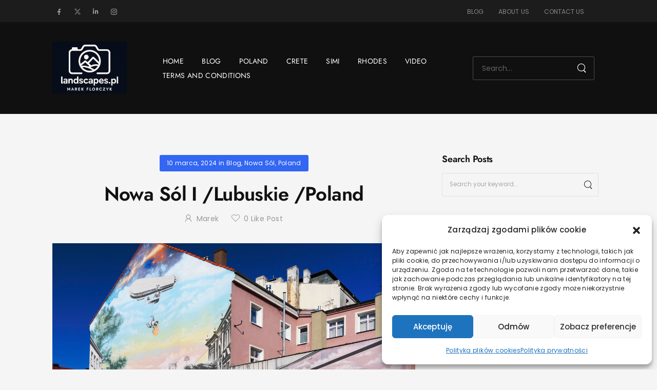

--- FILE ---
content_type: text/html; charset=UTF-8
request_url: https://landscapes.pl/2024/03/10/nowa-sol-i-lubuskie-poland/
body_size: 27040
content:

<!DOCTYPE html>
	<html lang="pl-PL" prefix="og: http://ogp.me/ns# fb: http://ogp.me/ns/fb#" class="">
	<head>
		<meta charset="UTF-8" />
		<meta name="viewport" content="width=device-width, initial-scale=1.0, minimum-scale=1.0" />

		
		<link rel="profile" href="https://gmpg.org/xfn/11" />
		<link rel="pingback" href="https://landscapes.pl/xmlrpc.php" />

		<link rel="shortcut icon" href="https://landscapes.pl/wp-content/uploads/2019/10/cropped-5211.jpg" type="image/x-icon" />
		
		<title>Nowa Sól I /Lubuskie /Poland &#8211; Marek Florczyk Photography</title>
<style id="alpha-critical-css">body{opacity: 0}</style>
<meta name='robots' content='max-image-preview:large' />
<link rel="alternate" type="application/rss+xml" title="Marek Florczyk Photography &raquo; Kanał z wpisami" href="https://landscapes.pl/feed/" />
<link rel="alternate" type="application/rss+xml" title="Marek Florczyk Photography &raquo; Kanał z komentarzami" href="https://landscapes.pl/comments/feed/" />
<link rel="alternate" type="application/rss+xml" title="Marek Florczyk Photography &raquo; Nowa Sól I /Lubuskie /Poland Kanał z komentarzami" href="https://landscapes.pl/2024/03/10/nowa-sol-i-lubuskie-poland/feed/" />
<link rel="alternate" title="oEmbed (JSON)" type="application/json+oembed" href="https://landscapes.pl/wp-json/oembed/1.0/embed?url=https%3A%2F%2Flandscapes.pl%2F2024%2F03%2F10%2Fnowa-sol-i-lubuskie-poland%2F" />
<link rel="alternate" title="oEmbed (XML)" type="text/xml+oembed" href="https://landscapes.pl/wp-json/oembed/1.0/embed?url=https%3A%2F%2Flandscapes.pl%2F2024%2F03%2F10%2Fnowa-sol-i-lubuskie-poland%2F&#038;format=xml" />
		<meta name="twitter:card" content="summary_large_image">
		<meta property="twitter:title" content="Nowa Sól I /Lubuskie /Poland"/>
		<meta property="og:title" content="Nowa Sól I /Lubuskie /Poland"/>
		<meta property="og:type" content="website"/>
		<meta property="og:url" content="https://landscapes.pl/2024/03/10/nowa-sol-i-lubuskie-poland/"/>
		<meta property="og:site_name" content="Marek Florczyk Photography"/>
		<meta property="og:description" content=""/>

									<meta property="og:image" content="https://landscapes.pl/wp-content/uploads/2024/03/24A1490.jpg"/>
							<style id='wp-img-auto-sizes-contain-inline-css'>
img:is([sizes=auto i],[sizes^="auto," i]){contain-intrinsic-size:3000px 1500px}
/*# sourceURL=wp-img-auto-sizes-contain-inline-css */
</style>
<style id='wp-emoji-styles-inline-css'>

	img.wp-smiley, img.emoji {
		display: inline !important;
		border: none !important;
		box-shadow: none !important;
		height: 1em !important;
		width: 1em !important;
		margin: 0 0.07em !important;
		vertical-align: -0.1em !important;
		background: none !important;
		padding: 0 !important;
	}
/*# sourceURL=wp-emoji-styles-inline-css */
</style>
<link rel='stylesheet' id='wp-block-library-css' href='https://landscapes.pl/wp-includes/css/dist/block-library/style.min.css?ver=e197664aa236fa061450710e2314cdda' media='all' />
<style id='wp-block-library-theme-inline-css'>
.wp-block-audio :where(figcaption){color:#555;font-size:13px;text-align:center}.is-dark-theme .wp-block-audio :where(figcaption){color:#ffffffa6}.wp-block-audio{margin:0 0 1em}.wp-block-code{border:1px solid #ccc;border-radius:4px;font-family:Menlo,Consolas,monaco,monospace;padding:.8em 1em}.wp-block-embed :where(figcaption){color:#555;font-size:13px;text-align:center}.is-dark-theme .wp-block-embed :where(figcaption){color:#ffffffa6}.wp-block-embed{margin:0 0 1em}.blocks-gallery-caption{color:#555;font-size:13px;text-align:center}.is-dark-theme .blocks-gallery-caption{color:#ffffffa6}:root :where(.wp-block-image figcaption){color:#555;font-size:13px;text-align:center}.is-dark-theme :root :where(.wp-block-image figcaption){color:#ffffffa6}.wp-block-image{margin:0 0 1em}.wp-block-pullquote{border-bottom:4px solid;border-top:4px solid;color:currentColor;margin-bottom:1.75em}.wp-block-pullquote :where(cite),.wp-block-pullquote :where(footer),.wp-block-pullquote__citation{color:currentColor;font-size:.8125em;font-style:normal;text-transform:uppercase}.wp-block-quote{border-left:.25em solid;margin:0 0 1.75em;padding-left:1em}.wp-block-quote cite,.wp-block-quote footer{color:currentColor;font-size:.8125em;font-style:normal;position:relative}.wp-block-quote:where(.has-text-align-right){border-left:none;border-right:.25em solid;padding-left:0;padding-right:1em}.wp-block-quote:where(.has-text-align-center){border:none;padding-left:0}.wp-block-quote.is-large,.wp-block-quote.is-style-large,.wp-block-quote:where(.is-style-plain){border:none}.wp-block-search .wp-block-search__label{font-weight:700}.wp-block-search__button{border:1px solid #ccc;padding:.375em .625em}:where(.wp-block-group.has-background){padding:1.25em 2.375em}.wp-block-separator.has-css-opacity{opacity:.4}.wp-block-separator{border:none;border-bottom:2px solid;margin-left:auto;margin-right:auto}.wp-block-separator.has-alpha-channel-opacity{opacity:1}.wp-block-separator:not(.is-style-wide):not(.is-style-dots){width:100px}.wp-block-separator.has-background:not(.is-style-dots){border-bottom:none;height:1px}.wp-block-separator.has-background:not(.is-style-wide):not(.is-style-dots){height:2px}.wp-block-table{margin:0 0 1em}.wp-block-table td,.wp-block-table th{word-break:normal}.wp-block-table :where(figcaption){color:#555;font-size:13px;text-align:center}.is-dark-theme .wp-block-table :where(figcaption){color:#ffffffa6}.wp-block-video :where(figcaption){color:#555;font-size:13px;text-align:center}.is-dark-theme .wp-block-video :where(figcaption){color:#ffffffa6}.wp-block-video{margin:0 0 1em}:root :where(.wp-block-template-part.has-background){margin-bottom:0;margin-top:0;padding:1.25em 2.375em}
/*# sourceURL=/wp-includes/css/dist/block-library/theme.min.css */
</style>
<style id='classic-theme-styles-inline-css'>
/*! This file is auto-generated */
.wp-block-button__link{color:#fff;background-color:#32373c;border-radius:9999px;box-shadow:none;text-decoration:none;padding:calc(.667em + 2px) calc(1.333em + 2px);font-size:1.125em}.wp-block-file__button{background:#32373c;color:#fff;text-decoration:none}
/*# sourceURL=/wp-includes/css/classic-themes.min.css */
</style>
<style id='global-styles-inline-css'>
:root{--wp--preset--aspect-ratio--square: 1;--wp--preset--aspect-ratio--4-3: 4/3;--wp--preset--aspect-ratio--3-4: 3/4;--wp--preset--aspect-ratio--3-2: 3/2;--wp--preset--aspect-ratio--2-3: 2/3;--wp--preset--aspect-ratio--16-9: 16/9;--wp--preset--aspect-ratio--9-16: 9/16;--wp--preset--color--black: #000000;--wp--preset--color--cyan-bluish-gray: #abb8c3;--wp--preset--color--white: #fff;--wp--preset--color--pale-pink: #f78da7;--wp--preset--color--vivid-red: #cf2e2e;--wp--preset--color--luminous-vivid-orange: #ff6900;--wp--preset--color--luminous-vivid-amber: #fcb900;--wp--preset--color--light-green-cyan: #7bdcb5;--wp--preset--color--vivid-green-cyan: #00d084;--wp--preset--color--pale-cyan-blue: #8ed1fc;--wp--preset--color--vivid-cyan-blue: #0693e3;--wp--preset--color--vivid-purple: #9b51e0;--wp--preset--color--primary: #3266f3;--wp--preset--color--secondary: #9ab35e;--wp--preset--color--alert: ;--wp--preset--color--dark: #333;--wp--preset--color--font: #666;--wp--preset--color--transparent: transparent;--wp--preset--gradient--vivid-cyan-blue-to-vivid-purple: linear-gradient(135deg,rgb(6,147,227) 0%,rgb(155,81,224) 100%);--wp--preset--gradient--light-green-cyan-to-vivid-green-cyan: linear-gradient(135deg,rgb(122,220,180) 0%,rgb(0,208,130) 100%);--wp--preset--gradient--luminous-vivid-amber-to-luminous-vivid-orange: linear-gradient(135deg,rgb(252,185,0) 0%,rgb(255,105,0) 100%);--wp--preset--gradient--luminous-vivid-orange-to-vivid-red: linear-gradient(135deg,rgb(255,105,0) 0%,rgb(207,46,46) 100%);--wp--preset--gradient--very-light-gray-to-cyan-bluish-gray: linear-gradient(135deg,rgb(238,238,238) 0%,rgb(169,184,195) 100%);--wp--preset--gradient--cool-to-warm-spectrum: linear-gradient(135deg,rgb(74,234,220) 0%,rgb(151,120,209) 20%,rgb(207,42,186) 40%,rgb(238,44,130) 60%,rgb(251,105,98) 80%,rgb(254,248,76) 100%);--wp--preset--gradient--blush-light-purple: linear-gradient(135deg,rgb(255,206,236) 0%,rgb(152,150,240) 100%);--wp--preset--gradient--blush-bordeaux: linear-gradient(135deg,rgb(254,205,165) 0%,rgb(254,45,45) 50%,rgb(107,0,62) 100%);--wp--preset--gradient--luminous-dusk: linear-gradient(135deg,rgb(255,203,112) 0%,rgb(199,81,192) 50%,rgb(65,88,208) 100%);--wp--preset--gradient--pale-ocean: linear-gradient(135deg,rgb(255,245,203) 0%,rgb(182,227,212) 50%,rgb(51,167,181) 100%);--wp--preset--gradient--electric-grass: linear-gradient(135deg,rgb(202,248,128) 0%,rgb(113,206,126) 100%);--wp--preset--gradient--midnight: linear-gradient(135deg,rgb(2,3,129) 0%,rgb(40,116,252) 100%);--wp--preset--font-size--small: 15px;--wp--preset--font-size--medium: 24px;--wp--preset--font-size--large: 30px;--wp--preset--font-size--x-large: 42px;--wp--preset--font-size--normal: 18px;--wp--preset--font-size--huge: 34px;--wp--preset--spacing--20: 0.44rem;--wp--preset--spacing--30: 0.67rem;--wp--preset--spacing--40: 1rem;--wp--preset--spacing--50: 1.5rem;--wp--preset--spacing--60: 2.25rem;--wp--preset--spacing--70: 3.38rem;--wp--preset--spacing--80: 5.06rem;--wp--preset--shadow--natural: 6px 6px 9px rgba(0, 0, 0, 0.2);--wp--preset--shadow--deep: 12px 12px 50px rgba(0, 0, 0, 0.4);--wp--preset--shadow--sharp: 6px 6px 0px rgba(0, 0, 0, 0.2);--wp--preset--shadow--outlined: 6px 6px 0px -3px rgb(255, 255, 255), 6px 6px rgb(0, 0, 0);--wp--preset--shadow--crisp: 6px 6px 0px rgb(0, 0, 0);}:where(.is-layout-flex){gap: 0.5em;}:where(.is-layout-grid){gap: 0.5em;}body .is-layout-flex{display: flex;}.is-layout-flex{flex-wrap: wrap;align-items: center;}.is-layout-flex > :is(*, div){margin: 0;}body .is-layout-grid{display: grid;}.is-layout-grid > :is(*, div){margin: 0;}:where(.wp-block-columns.is-layout-flex){gap: 2em;}:where(.wp-block-columns.is-layout-grid){gap: 2em;}:where(.wp-block-post-template.is-layout-flex){gap: 1.25em;}:where(.wp-block-post-template.is-layout-grid){gap: 1.25em;}.has-black-color{color: var(--wp--preset--color--black) !important;}.has-cyan-bluish-gray-color{color: var(--wp--preset--color--cyan-bluish-gray) !important;}.has-white-color{color: var(--wp--preset--color--white) !important;}.has-pale-pink-color{color: var(--wp--preset--color--pale-pink) !important;}.has-vivid-red-color{color: var(--wp--preset--color--vivid-red) !important;}.has-luminous-vivid-orange-color{color: var(--wp--preset--color--luminous-vivid-orange) !important;}.has-luminous-vivid-amber-color{color: var(--wp--preset--color--luminous-vivid-amber) !important;}.has-light-green-cyan-color{color: var(--wp--preset--color--light-green-cyan) !important;}.has-vivid-green-cyan-color{color: var(--wp--preset--color--vivid-green-cyan) !important;}.has-pale-cyan-blue-color{color: var(--wp--preset--color--pale-cyan-blue) !important;}.has-vivid-cyan-blue-color{color: var(--wp--preset--color--vivid-cyan-blue) !important;}.has-vivid-purple-color{color: var(--wp--preset--color--vivid-purple) !important;}.has-black-background-color{background-color: var(--wp--preset--color--black) !important;}.has-cyan-bluish-gray-background-color{background-color: var(--wp--preset--color--cyan-bluish-gray) !important;}.has-white-background-color{background-color: var(--wp--preset--color--white) !important;}.has-pale-pink-background-color{background-color: var(--wp--preset--color--pale-pink) !important;}.has-vivid-red-background-color{background-color: var(--wp--preset--color--vivid-red) !important;}.has-luminous-vivid-orange-background-color{background-color: var(--wp--preset--color--luminous-vivid-orange) !important;}.has-luminous-vivid-amber-background-color{background-color: var(--wp--preset--color--luminous-vivid-amber) !important;}.has-light-green-cyan-background-color{background-color: var(--wp--preset--color--light-green-cyan) !important;}.has-vivid-green-cyan-background-color{background-color: var(--wp--preset--color--vivid-green-cyan) !important;}.has-pale-cyan-blue-background-color{background-color: var(--wp--preset--color--pale-cyan-blue) !important;}.has-vivid-cyan-blue-background-color{background-color: var(--wp--preset--color--vivid-cyan-blue) !important;}.has-vivid-purple-background-color{background-color: var(--wp--preset--color--vivid-purple) !important;}.has-black-border-color{border-color: var(--wp--preset--color--black) !important;}.has-cyan-bluish-gray-border-color{border-color: var(--wp--preset--color--cyan-bluish-gray) !important;}.has-white-border-color{border-color: var(--wp--preset--color--white) !important;}.has-pale-pink-border-color{border-color: var(--wp--preset--color--pale-pink) !important;}.has-vivid-red-border-color{border-color: var(--wp--preset--color--vivid-red) !important;}.has-luminous-vivid-orange-border-color{border-color: var(--wp--preset--color--luminous-vivid-orange) !important;}.has-luminous-vivid-amber-border-color{border-color: var(--wp--preset--color--luminous-vivid-amber) !important;}.has-light-green-cyan-border-color{border-color: var(--wp--preset--color--light-green-cyan) !important;}.has-vivid-green-cyan-border-color{border-color: var(--wp--preset--color--vivid-green-cyan) !important;}.has-pale-cyan-blue-border-color{border-color: var(--wp--preset--color--pale-cyan-blue) !important;}.has-vivid-cyan-blue-border-color{border-color: var(--wp--preset--color--vivid-cyan-blue) !important;}.has-vivid-purple-border-color{border-color: var(--wp--preset--color--vivid-purple) !important;}.has-vivid-cyan-blue-to-vivid-purple-gradient-background{background: var(--wp--preset--gradient--vivid-cyan-blue-to-vivid-purple) !important;}.has-light-green-cyan-to-vivid-green-cyan-gradient-background{background: var(--wp--preset--gradient--light-green-cyan-to-vivid-green-cyan) !important;}.has-luminous-vivid-amber-to-luminous-vivid-orange-gradient-background{background: var(--wp--preset--gradient--luminous-vivid-amber-to-luminous-vivid-orange) !important;}.has-luminous-vivid-orange-to-vivid-red-gradient-background{background: var(--wp--preset--gradient--luminous-vivid-orange-to-vivid-red) !important;}.has-very-light-gray-to-cyan-bluish-gray-gradient-background{background: var(--wp--preset--gradient--very-light-gray-to-cyan-bluish-gray) !important;}.has-cool-to-warm-spectrum-gradient-background{background: var(--wp--preset--gradient--cool-to-warm-spectrum) !important;}.has-blush-light-purple-gradient-background{background: var(--wp--preset--gradient--blush-light-purple) !important;}.has-blush-bordeaux-gradient-background{background: var(--wp--preset--gradient--blush-bordeaux) !important;}.has-luminous-dusk-gradient-background{background: var(--wp--preset--gradient--luminous-dusk) !important;}.has-pale-ocean-gradient-background{background: var(--wp--preset--gradient--pale-ocean) !important;}.has-electric-grass-gradient-background{background: var(--wp--preset--gradient--electric-grass) !important;}.has-midnight-gradient-background{background: var(--wp--preset--gradient--midnight) !important;}.has-small-font-size{font-size: var(--wp--preset--font-size--small) !important;}.has-medium-font-size{font-size: var(--wp--preset--font-size--medium) !important;}.has-large-font-size{font-size: var(--wp--preset--font-size--large) !important;}.has-x-large-font-size{font-size: var(--wp--preset--font-size--x-large) !important;}
:where(.wp-block-post-template.is-layout-flex){gap: 1.25em;}:where(.wp-block-post-template.is-layout-grid){gap: 1.25em;}
:where(.wp-block-term-template.is-layout-flex){gap: 1.25em;}:where(.wp-block-term-template.is-layout-grid){gap: 1.25em;}
:where(.wp-block-columns.is-layout-flex){gap: 2em;}:where(.wp-block-columns.is-layout-grid){gap: 2em;}
:root :where(.wp-block-pullquote){font-size: 1.5em;line-height: 1.6;}
/*# sourceURL=global-styles-inline-css */
</style>
<link rel='stylesheet' id='cmplz-general-css' href='https://landscapes.pl/wp-content/plugins/complianz-gdpr/assets/css/cookieblocker.min.css?ver=1766004168' media='all' />
<link rel='stylesheet' id='alpus-plugin-framework-css' href='https://landscapes.pl/wp-content/plugins/alpus-aprs/plugin-framework/assets/css/framework.min.css?ver=1.2.0' media='all' />
<link rel='stylesheet' id='alpha-gdpr-css' href='https://landscapes.pl/wp-content/plugins/u-design-core/framework/addons/gdpr/gdpr.min.css?ver=e197664aa236fa061450710e2314cdda' media='all' />
<link rel='stylesheet' id='wp-pagenavi-css' href='https://landscapes.pl/wp-content/plugins/wp-pagenavi/pagenavi-css.css?ver=2.70' media='all' />
<link rel='stylesheet' id='esg-plugin-settings-css' href='https://landscapes.pl/wp-content/plugins/essential-grid/public/assets/css/settings.css?ver=3.1.5' media='all' />
<link rel='stylesheet' id='tp-fontello-css' href='https://landscapes.pl/wp-content/plugins/essential-grid/public/assets/font/fontello/css/fontello.css?ver=3.1.5' media='all' />
<link rel='stylesheet' id='elementor-frontend-css' href='https://landscapes.pl/wp-content/uploads/elementor/css/custom-frontend.min.css?ver=1768941748' media='all' />
<link rel='stylesheet' id='elementor-post-6593-css' href='https://landscapes.pl/wp-content/uploads/elementor/css/post-6593.css?ver=e197664aa236fa061450710e2314cdda' media='all' />
<link rel='stylesheet' id='alpha-elementor-style-css' href='https://landscapes.pl/wp-content/plugins/u-design-core/framework/plugins/elementor/assets/elementor.min.css?ver=e197664aa236fa061450710e2314cdda' media='all' />
<link rel='stylesheet' id='alpha-magnific-popup-css' href='https://landscapes.pl/wp-content/themes/u-design/assets/vendor/jquery.magnific-popup/magnific-popup.min.css?ver=1.0' media='all' />
<link rel='stylesheet' id='alpha-cf7-css' href='https://landscapes.pl/wp-content/themes/u-design/framework/plugins/contact-form/contact-form.min.css?ver=4.15.0' media='all' />
<link rel='stylesheet' id='alpha-elementor-extend-style-css' href='https://landscapes.pl/wp-content/plugins/u-design-core/inc/plugins/elementor/assets/elementor-extend.min.css?ver=e197664aa236fa061450710e2314cdda' media='all' />
<script async src="https://landscapes.pl/wp-content/plugins/burst-statistics/assets/js/timeme/timeme.min.js?ver=1767991308" id="burst-timeme-js"></script>
<script src="https://landscapes.pl/wp-includes/js/dist/hooks.min.js?ver=dd5603f07f9220ed27f1" id="wp-hooks-js"></script>
<script src="https://landscapes.pl/wp-includes/js/dist/i18n.min.js?ver=c26c3dc7bed366793375" id="wp-i18n-js"></script>
<script id="wp-i18n-js-after">
wp.i18n.setLocaleData( { 'text direction\u0004ltr': [ 'ltr' ] } );
//# sourceURL=wp-i18n-js-after
</script>
<script src="https://landscapes.pl/wp-includes/js/dist/url.min.js?ver=9e178c9516d1222dc834" id="wp-url-js"></script>
<script id="wp-api-fetch-js-translations">
( function( domain, translations ) {
	var localeData = translations.locale_data[ domain ] || translations.locale_data.messages;
	localeData[""].domain = domain;
	wp.i18n.setLocaleData( localeData, domain );
} )( "default", {"translation-revision-date":"2025-12-01 09:45:52+0000","generator":"GlotPress\/4.0.3","domain":"messages","locale_data":{"messages":{"":{"domain":"messages","plural-forms":"nplurals=3; plural=(n == 1) ? 0 : ((n % 10 >= 2 && n % 10 <= 4 && (n % 100 < 12 || n % 100 > 14)) ? 1 : 2);","lang":"pl"},"Could not get a valid response from the server.":["Nie mo\u017cna uzyska\u0107 prawid\u0142owej odpowiedzi z serwera."],"Unable to connect. Please check your Internet connection.":["Nie mo\u017cna nawi\u0105za\u0107 po\u0142\u0105czenia. Sprawd\u017a po\u0142\u0105czenie internetowe."],"Media upload failed. If this is a photo or a large image, please scale it down and try again.":["Nie uda\u0142o si\u0119 przes\u0142anie multimedi\u00f3w. Je\u015bli jest to zdj\u0119cie lub du\u017cy obrazek, prosz\u0119 je zmniejszy\u0107 i spr\u00f3bowa\u0107 ponownie."],"The response is not a valid JSON response.":["Odpowied\u017a nie jest prawid\u0142ow\u0105 odpowiedzi\u0105 JSON."]}},"comment":{"reference":"wp-includes\/js\/dist\/api-fetch.js"}} );
//# sourceURL=wp-api-fetch-js-translations
</script>
<script src="https://landscapes.pl/wp-includes/js/dist/api-fetch.min.js?ver=3a4d9af2b423048b0dee" id="wp-api-fetch-js"></script>
<script id="wp-api-fetch-js-after">
wp.apiFetch.use( wp.apiFetch.createRootURLMiddleware( "https://landscapes.pl/wp-json/" ) );
wp.apiFetch.nonceMiddleware = wp.apiFetch.createNonceMiddleware( "81945036b6" );
wp.apiFetch.use( wp.apiFetch.nonceMiddleware );
wp.apiFetch.use( wp.apiFetch.mediaUploadMiddleware );
wp.apiFetch.nonceEndpoint = "https://landscapes.pl/wp-admin/admin-ajax.php?action=rest-nonce";
//# sourceURL=wp-api-fetch-js-after
</script>
<script async src="https://landscapes.pl/wp-content/uploads/burst/js/burst.min.js?ver=1768947383" id="burst-js"></script>
<script src="https://landscapes.pl/wp-includes/js/jquery/jquery.min.js?ver=3.7.1" id="jquery-core-js"></script>
<script src="https://landscapes.pl/wp-includes/js/jquery/jquery-migrate.min.js?ver=3.4.1" id="jquery-migrate-js"></script>
<script src="//landscapes.pl/wp-content/plugins/revslider/sr6/assets/js/rbtools.min.js?ver=6.7.38" async id="tp-tools-js"></script>
<script src="//landscapes.pl/wp-content/plugins/revslider/sr6/assets/js/rs6.min.js?ver=6.7.38" async id="revmin-js"></script>
<link rel="https://api.w.org/" href="https://landscapes.pl/wp-json/" /><link rel="alternate" title="JSON" type="application/json" href="https://landscapes.pl/wp-json/wp/v2/posts/6311" /><link rel="EditURI" type="application/rsd+xml" title="RSD" href="https://landscapes.pl/xmlrpc.php?rsd" />
<link rel="canonical" href="https://landscapes.pl/2024/03/10/nowa-sol-i-lubuskie-poland/" />
			<style>.cmplz-hidden {
					display: none !important;
				}</style><meta name="generator" content="Elementor 3.34.2; features: additional_custom_breakpoints; settings: css_print_method-external, google_font-enabled, font_display-auto">
			<style>
				.e-con.e-parent:nth-of-type(n+4):not(.e-lazyloaded):not(.e-no-lazyload),
				.e-con.e-parent:nth-of-type(n+4):not(.e-lazyloaded):not(.e-no-lazyload) * {
					background-image: none !important;
				}
				@media screen and (max-height: 1024px) {
					.e-con.e-parent:nth-of-type(n+3):not(.e-lazyloaded):not(.e-no-lazyload),
					.e-con.e-parent:nth-of-type(n+3):not(.e-lazyloaded):not(.e-no-lazyload) * {
						background-image: none !important;
					}
				}
				@media screen and (max-height: 640px) {
					.e-con.e-parent:nth-of-type(n+2):not(.e-lazyloaded):not(.e-no-lazyload),
					.e-con.e-parent:nth-of-type(n+2):not(.e-lazyloaded):not(.e-no-lazyload) * {
						background-image: none !important;
					}
				}
			</style>
			<meta name="generator" content="Powered by Slider Revolution 6.7.38 - responsive, Mobile-Friendly Slider Plugin for WordPress with comfortable drag and drop interface." />
<link rel="icon" href="https://landscapes.pl/wp-content/uploads/2019/10/cropped-5211-32x32.jpg" sizes="32x32" />
<link rel="icon" href="https://landscapes.pl/wp-content/uploads/2019/10/cropped-5211-192x192.jpg" sizes="192x192" />
<link rel="apple-touch-icon" href="https://landscapes.pl/wp-content/uploads/2019/10/cropped-5211-180x180.jpg" />
<meta name="msapplication-TileImage" content="https://landscapes.pl/wp-content/uploads/2019/10/cropped-5211-270x270.jpg" />
<script>function setREVStartSize(e){
			//window.requestAnimationFrame(function() {
				window.RSIW = window.RSIW===undefined ? window.innerWidth : window.RSIW;
				window.RSIH = window.RSIH===undefined ? window.innerHeight : window.RSIH;
				try {
					var pw = document.getElementById(e.c).parentNode.offsetWidth,
						newh;
					pw = pw===0 || isNaN(pw) || (e.l=="fullwidth" || e.layout=="fullwidth") ? window.RSIW : pw;
					e.tabw = e.tabw===undefined ? 0 : parseInt(e.tabw);
					e.thumbw = e.thumbw===undefined ? 0 : parseInt(e.thumbw);
					e.tabh = e.tabh===undefined ? 0 : parseInt(e.tabh);
					e.thumbh = e.thumbh===undefined ? 0 : parseInt(e.thumbh);
					e.tabhide = e.tabhide===undefined ? 0 : parseInt(e.tabhide);
					e.thumbhide = e.thumbhide===undefined ? 0 : parseInt(e.thumbhide);
					e.mh = e.mh===undefined || e.mh=="" || e.mh==="auto" ? 0 : parseInt(e.mh,0);
					if(e.layout==="fullscreen" || e.l==="fullscreen")
						newh = Math.max(e.mh,window.RSIH);
					else{
						e.gw = Array.isArray(e.gw) ? e.gw : [e.gw];
						for (var i in e.rl) if (e.gw[i]===undefined || e.gw[i]===0) e.gw[i] = e.gw[i-1];
						e.gh = e.el===undefined || e.el==="" || (Array.isArray(e.el) && e.el.length==0)? e.gh : e.el;
						e.gh = Array.isArray(e.gh) ? e.gh : [e.gh];
						for (var i in e.rl) if (e.gh[i]===undefined || e.gh[i]===0) e.gh[i] = e.gh[i-1];
											
						var nl = new Array(e.rl.length),
							ix = 0,
							sl;
						e.tabw = e.tabhide>=pw ? 0 : e.tabw;
						e.thumbw = e.thumbhide>=pw ? 0 : e.thumbw;
						e.tabh = e.tabhide>=pw ? 0 : e.tabh;
						e.thumbh = e.thumbhide>=pw ? 0 : e.thumbh;
						for (var i in e.rl) nl[i] = e.rl[i]<window.RSIW ? 0 : e.rl[i];
						sl = nl[0];
						for (var i in nl) if (sl>nl[i] && nl[i]>0) { sl = nl[i]; ix=i;}
						var m = pw>(e.gw[ix]+e.tabw+e.thumbw) ? 1 : (pw-(e.tabw+e.thumbw)) / (e.gw[ix]);
						newh =  (e.gh[ix] * m) + (e.tabh + e.thumbh);
					}
					var el = document.getElementById(e.c);
					if (el!==null && el) el.style.height = newh+"px";
					el = document.getElementById(e.c+"_wrapper");
					if (el!==null && el) {
						el.style.height = newh+"px";
						el.style.display = "block";
					}
				} catch(e){
					console.log("Failure at Presize of Slider:" + e)
				}
			//});
		  };</script>
<style id="kirki-inline-styles"></style>	</head>
	<body data-rsssl=1 data-cmplz=1 class="wp-singular post-template-default single single-post postid-6311 single-format-standard wp-custom-logo wp-embed-responsive wp-theme-u-design alpha-single-post-layout alpha-rounded-skin elementor-default elementor-kit-6593" data-burst_id="6311" data-burst_type="post">
		
		
		
		<div class="page-wrapper">

			<header class="header custom-header header-18" id="header"><div class="alpha-block" data-block-id="18">		<div data-elementor-type="wp-post" data-elementor-id="18" class="elementor elementor-18">
							<div class=" elementor-element elementor-element-541b44c e-flex e-con-boxed e-con e-parent" data-id="541b44c" data-element_type="container" data-settings="{&quot;background_background&quot;:&quot;classic&quot;}">
							<div class="e-con-inner">
							<div class=" elementor-element elementor-element-5f8f9b3 e-con-full elementor-hidden-mobile e-flex e-con e-child" data-id="5f8f9b3" data-element_type="container">
					<div class="elementor-element elementor-element-e92c3c9 elementor-widget elementor-widget-udesign_widget_share" data-id="e92c3c9" data-element_type="widget" data-widget_type="udesign_widget_share.default">
				<div class="elementor-widget-container">
					
<div class="social-icons">
	<a href="https://www.facebook.com/sharer.php?u=https://landscapes.pl/" class="social-icon  use-hover  social-facebook" target="_blank" title="facebook" rel="noopener noreferrer" aria-label="Social Icon"><i class="a-icon-facebook"></i></a><a href="https://twitter.com/intent/tweet?text=Home&#038;url=https://landscapes.pl/" class="social-icon  use-hover  social-twitter" target="_blank" title="x" rel="noopener noreferrer" aria-label="Social Icon"><i class="a-icon-twitter"></i></a><a href="https://www.linkedin.com/shareArticle?mini=true&#038;url=https://landscapes.pl/&#038;title=Home" class="social-icon  use-hover  social-linkedin" target="_blank" title="linkedin" rel="noopener noreferrer" aria-label="Social Icon"><i class="a-icon-linkedin-in"></i></a><a href="#" class="social-icon  use-hover  social-instagram" target="_blank" title="instagram" rel="noopener noreferrer" aria-label="Social Icon"><i class="a-icon-instagram"></i></a></div>

				</div>
				</div>
		
			</div>
						<div class=" elementor-element elementor-element-43ab109 e-con-full e-flex e-con e-child" data-id="43ab109" data-element_type="container">
					<div class="elementor-element elementor-element-eba60dd elementor-widget elementor-widget-udesign_widget_menu" data-id="eba60dd" data-element_type="widget" data-widget_type="udesign_widget_menu.default">
				<div class="elementor-widget-container">
					<nav class=" top-categories"><ul id="menu-top-categories" class="menu  horizontal-menu"><li id="menu-item-6798" class="menu-item menu-item-type-post_type menu-item-object-page current_page_parent menu-item-6798"><a href="https://landscapes.pl/blog/">Blog</a></li>
<li id="menu-item-6799" class="menu-item menu-item-type-post_type menu-item-object-page menu-item-6799"><a href="https://landscapes.pl/about-us/">About Us</a></li>
<li id="menu-item-6800" class="menu-item menu-item-type-post_type menu-item-object-page menu-item-6800"><a href="https://landscapes.pl/contact-us/">Contact Us</a></li>
</ul></nav>				</div>
				</div>
		
			</div>
							</div>
				
			</div>
						<div class=" sticky-content fix-top elementor-element elementor-element-30dc7ce e-flex e-con-boxed e-con e-parent" data-id="30dc7ce" data-element_type="container" data-settings="{&quot;background_background&quot;:&quot;classic&quot;}">
							<div class="e-con-inner">
						<div class="elementor-element elementor-element-83b8d1f elementor-widget elementor-widget-udesign_header_site_logo" data-id="83b8d1f" data-element_type="widget" data-widget_type="udesign_header_site_logo.default">
				<div class="elementor-widget-container">
					
<a href="https://landscapes.pl/" class="logo" title="Marek Florczyk Photography - Landscapes are states of the soul&#8230;" aria-label="Logo">
	<img fetchpriority="high" width="1023" height="707" src="https://landscapes.pl/wp-content/uploads/2025/07/cropped-LANDSCAPES_PL_MAREK_FLORCZYK-2.jpg" class="site-logo skip-data-lazy attachment-full size-full" alt="Marek Florczyk Photography" decoding="async" /></a>
				</div>
				</div>
				<div class="elementor-element elementor-element-878c79e me-auto elementor-hidden-tablet elementor-hidden-mobile elementor-widget elementor-widget-udesign_widget_menu" data-id="878c79e" data-element_type="widget" data-widget_type="udesign_widget_menu.default">
				<div class="elementor-widget-container">
					<nav class=" main-menu"><ul id="menu-main-menu" class="menu  horizontal-menu"><li id="menu-item-6807" class="menu-item menu-item-type-post_type menu-item-object-page menu-item-home menu-item-6807"><a href="https://landscapes.pl/">Home</a></li>
<li id="menu-item-6813" class="menu-item menu-item-type-taxonomy menu-item-object-category current-post-ancestor current-menu-parent current-post-parent menu-item-6813"><a href="https://landscapes.pl/category/blog/">Blog</a></li>
<li id="menu-item-6814" class="menu-item menu-item-type-taxonomy menu-item-object-category current-post-ancestor current-menu-parent current-post-parent menu-item-6814"><a href="https://landscapes.pl/category/blog/poland/">Poland</a></li>
<li id="menu-item-6815" class="menu-item menu-item-type-taxonomy menu-item-object-category menu-item-6815"><a href="https://landscapes.pl/category/blog/greece/crete/">Crete</a></li>
<li id="menu-item-6816" class="menu-item menu-item-type-taxonomy menu-item-object-category menu-item-6816"><a href="https://landscapes.pl/category/blog/greece/simi/">Simi</a></li>
<li id="menu-item-6817" class="menu-item menu-item-type-taxonomy menu-item-object-category menu-item-6817"><a href="https://landscapes.pl/category/blog/greece/rhodes/">Rhodes</a></li>
<li id="menu-item-6806" class="menu-item menu-item-type-taxonomy menu-item-object-category menu-item-6806"><a href="https://landscapes.pl/category/video/">Video</a></li>
<li id="menu-item-6820" class="menu-item menu-item-type-post_type menu-item-object-page menu-item-6820"><a href="https://landscapes.pl/terms-and-conditions/">Terms and Conditions</a></li>
</ul></nav>				</div>
				</div>
				<div class="elementor-element elementor-element-eeb0825 elementor-widget__width-initial elementor-hidden-tablet elementor-hidden-mobile elementor-hidden-tablet_extra elementor-widget elementor-widget-udesign_widget_search" data-id="eeb0825" data-element_type="widget" data-widget_type="udesign_widget_search.default">
				<div class="elementor-widget-container">
					
	<div class="search-wrapper  light-style">
		
				<form action="https://landscapes.pl/" method="get" class="input-wrapper">
			<input type="hidden" name="post_type" value="post"/>

			<input type="search" aria-label="Search" class="form-control" name="s" placeholder="Search..." required="" autocomplete="off">

			
							<div class="live-search-list"></div>
			
			<button class="btn btn-search" aria-label="Search Button" type="submit">
				<i class="a-icon-search"></i>
			</button>

		
		</form>
			</div>

						</div>
				</div>
				<div class="elementor-element elementor-element-ac181be elementor-hidden-desktop elementor-hidden-laptop elementor-hidden-tablet elementor-hidden-mobile elementor-widget elementor-widget-udesign_widget_search" data-id="ac181be" data-element_type="widget" data-widget_type="udesign_widget_search.default">
				<div class="elementor-widget-container">
					
	<div class="search-wrapper  hs-toggle hs-dropdown hs-right light-style">
				<a href="#" class="search-toggle" aria-label="Search">
			<i class="a-icon-search"></i>
					</a>
		
				<form action="https://landscapes.pl/" method="get" class="input-wrapper">
			<input type="hidden" name="post_type" value=""/>

			<input type="search" aria-label="Search" class="form-control" name="s" placeholder="Search in..." required="" autocomplete="off">

			
							<div class="live-search-list"></div>
			
			<button class="btn btn-search" aria-label="Search Button" type="submit">
				<i class="a-icon-search"></i>
			</button>

		
		</form>
			</div>

						</div>
				</div>
				<div class="elementor-element elementor-element-93b51b8 elementor-widget elementor-widget-udesign_header_mmenu_toggle" data-id="93b51b8" data-element_type="widget" data-widget_type="udesign_header_mmenu_toggle.default">
				<div class="elementor-widget-container">
					<a href="#" class="mobile-menu-toggle d-lg-none direction-end" aria-label="Mobile Menu" data-skin="dark">
	<i class="mmenu-show-icon a-icon-hamburger"></i>
	</a>
				</div>
				</div>
						</div>
				
			</div>
					</div>
		</div></header><div class="alpha-block" data-block-id="6797"></div>
			
			<main id="main" class="main">

<div class="page-content">
	<div class="container"><div class="main-content-wrap row gutter-lg">
<aside class="offcanvas sidebar-side sidebar sidebar-fixed right-sidebar" id="blog-sidebar">

	<div class="sidebar-overlay offcanvas-overlay"></div>
	<a class="sidebar-close" href="#" aria-label="Close"><i class="close-icon"></i></a>

	
		<a href="#" class="sidebar-toggle" aria-label="Sidebar Toggle"><i class="a-icon-chevron-left"></i></a>
		<div class="sidebar-content offcanvas-content">
			
			<div class="sticky-sidebar">
				<nav id="block-7" class="widget widget_block widget-collapsible">
<div class="wp-block-group"><div class="wp-block-group__inner-container is-layout-flow wp-block-group-is-layout-flow">
<div class="wp-block-group"><div class="wp-block-group__inner-container is-layout-flow wp-block-group-is-layout-flow">
<div class="wp-block-group"><div class="wp-block-group__inner-container is-layout-flow wp-block-group-is-layout-flow">
<h2 class="wp-block-heading">Search Posts</h2>


<form role="search" method="get" action="https://landscapes.pl/" class="wp-block-search__button-inside wp-block-search__icon-button wp-block-search"    ><label class="wp-block-search__label screen-reader-text" for="wp-block-search__input-1" >Search</label><div class="wp-block-search__inside-wrapper" ><input class="wp-block-search__input" id="wp-block-search__input-1" placeholder="Search your keyword..." value="" type="search" name="s" required /><button aria-label="Search" class="wp-block-search__button has-icon wp-element-button" type="submit" ><svg class="search-icon" viewBox="0 0 24 24" width="24" height="24">
					<path d="M13 5c-3.3 0-6 2.7-6 6 0 1.4.5 2.7 1.3 3.7l-3.8 3.8 1.1 1.1 3.8-3.8c1 .8 2.3 1.3 3.7 1.3 3.3 0 6-2.7 6-6S16.3 5 13 5zm0 10.5c-2.5 0-4.5-2-4.5-4.5s2-4.5 4.5-4.5 4.5 2 4.5 4.5-2 4.5-4.5 4.5z"></path>
				</svg></button></div></form></div></div>
</div></div>
</div></div>
</nav><nav id="block-9" class="widget widget_block widget-collapsible">
<div class="wp-block-group"><div class="wp-block-group__inner-container is-layout-flow wp-block-group-is-layout-flow">
<h2 class="wp-block-heading">Blog Categories</h2>


<ul class="wp-block-categories-list wp-block-categories">	<li class="cat-item cat-item-15"><a href="https://landscapes.pl/category/blog/">Blog</a> (122)
</li>
	<li class="cat-item cat-item-8"><a href="https://landscapes.pl/category/blog/greece/crete/">Crete</a> (12)
</li>
	<li class="cat-item cat-item-21"><a href="https://landscapes.pl/category/blog/fotomontage/">Fotomontage</a> (2)
</li>
	<li class="cat-item cat-item-69"><a href="https://landscapes.pl/category/germany/">Germany</a> (5)
</li>
	<li class="cat-item cat-item-7"><a href="https://landscapes.pl/category/blog/greece/">Greece</a> (16)
</li>
	<li class="cat-item cat-item-77"><a href="https://landscapes.pl/category/blog/poland/lagow_lubuski/">Łagów Lubuski</a> (4)
</li>
	<li class="cat-item cat-item-85"><a href="https://landscapes.pl/category/blog/poland/nowa-sol/">Nowa Sól</a> (4)
</li>
	<li class="cat-item cat-item-160"><a href="https://landscapes.pl/category/blog/poland/nowogrod-bobrzanski/">Nowogród Bobrzański</a> (1)
</li>
	<li class="cat-item cat-item-10"><a href="https://landscapes.pl/category/people/">People</a> (4)
</li>
	<li class="cat-item cat-item-5"><a href="https://landscapes.pl/category/blog/poland/">Poland</a> (99)
</li>
	<li class="cat-item cat-item-3"><a href="https://landscapes.pl/category/blog/greece/rhodes/">Rhodes</a> (4)
</li>
	<li class="cat-item cat-item-4"><a href="https://landscapes.pl/category/blog/greece/simi/">Simi</a> (1)
</li>
	<li class="cat-item cat-item-173"><a href="https://landscapes.pl/category/travel/">Travel</a> (2)
</li>
	<li class="cat-item cat-item-174"><a href="https://landscapes.pl/category/video/">Video</a> (1)
</li>
	<li class="cat-item cat-item-84"><a href="https://landscapes.pl/category/blog/poland/wolsztyn/">Wolsztyn</a> (1)
</li>
	<li class="cat-item cat-item-148"><a href="https://landscapes.pl/category/blog/wyprawy/">Wyprawy</a> (5)
</li>
	<li class="cat-item cat-item-147"><a href="https://landscapes.pl/category/blog/poland/zabor/">Zabór</a> (6)
</li>
	<li class="cat-item cat-item-75"><a href="https://landscapes.pl/category/blog/poland/zagan/">Żagań</a> (1)
</li>
	<li class="cat-item cat-item-80"><a href="https://landscapes.pl/category/blog/poland/zary/">Żary</a> (2)
</li>
	<li class="cat-item cat-item-6"><a href="https://landscapes.pl/category/blog/poland/zatonie/">Zatonie</a> (16)
</li>
	<li class="cat-item cat-item-78"><a href="https://landscapes.pl/category/blog/poland/zielona-gora/">Zielona Góra</a> (31)
</li>
</ul>


<p></p>
</div></div>
</nav><nav id="posts-widget-2" class="widget widget-posts widget-collapsible"><h3 class="widget-title"><span class="wt-area">Latest Posts</span></h3><div><div><div class="slider-wrapper post-sidebar-widget posts row cols-lg-1" data-slider-options="{&quot;spaceBetween&quot;:30,&quot;navigation&quot;:true,&quot;autoHeight&quot;:true,&quot;slidesPerView&quot;:1,&quot;breakpoints&quot;:{&quot;2401&quot;:{&quot;slidesPerView&quot;:1},&quot;1440&quot;:{&quot;slidesPerView&quot;:1},&quot;1200&quot;:{&quot;slidesPerView&quot;:1},&quot;992&quot;:{&quot;slidesPerView&quot;:1},&quot;768&quot;:{&quot;slidesPerView&quot;:1},&quot;576&quot;:{&quot;slidesPerView&quot;:1},&quot;0&quot;:{&quot;slidesPerView&quot;:1}},&quot;statusClass&quot;:&quot;slider-nav-top slider-dots-default&quot;}" data-post-type="widget"><div class="post-col">
<div class="post-wrap " data-post-image="thumbnail">

	
	<article class="post-7213 post type-post status-publish format-standard has-post-thumbnail hentry category-blog category-poland category-zabor tag-165 tag-landscape tag-lubuskie tag-photography tag-poland tag-zabor post  post-widget">
					<figure class="post-media">
				<a href="https://landscapes.pl/2026/01/15/mrozny-poranek-w-zaborze-lubuskie-poland/" aria-label="Post Media">
					<img width="150" height="150" src="https://landscapes.pl/wp-content/uploads/2026/01/24A7783-150x150.jpg" class="attachment-thumbnail size-thumbnail wp-post-image" alt="" decoding="async" />				</a>
			</figure>
			<div class="post-details">
	<a class="post-date" href="https://landscapes.pl/2026/01/15/">
	15 stycznia, 2026</a>
<h3 class="post-title">
	<a href="https://landscapes.pl/2026/01/15/mrozny-poranek-w-zaborze-lubuskie-poland/">
		Mroźny poranek w Zaborze / Lubuskie / Poland	</a>
</h3>
<span class="post-author">
	by <a href="https://landscapes.pl/author/admin11/" title="Wpisy od Marek" rel="author">Marek</a></span>
</div>
	</article>

	
</div>


<div class="post-wrap " data-post-image="thumbnail">

	
	<article class="post-7188 post type-post status-publish format-standard has-post-thumbnail hentry category-blog category-poland category-zatonie category-zielona-gora tag-165 tag-landscape tag-lubuskie tag-photography tag-poland tag-zatonie tag-zielona-gora post  post-widget">
					<figure class="post-media">
				<a href="https://landscapes.pl/2025/11/05/jesien-w-zatoniu-lubuskie-poland/" aria-label="Post Media">
					<img width="150" height="150" src="https://landscapes.pl/wp-content/uploads/2026/01/24A7706-150x150.jpg" class="attachment-thumbnail size-thumbnail wp-post-image" alt="" decoding="async" />				</a>
			</figure>
			<div class="post-details">
	<a class="post-date" href="https://landscapes.pl/2025/11/05/">
	5 listopada, 2025</a>
<h3 class="post-title">
	<a href="https://landscapes.pl/2025/11/05/jesien-w-zatoniu-lubuskie-poland/">
		Jesień w Zatoniu / Lubuskie / Poland	</a>
</h3>
<span class="post-author">
	by <a href="https://landscapes.pl/author/admin11/" title="Wpisy od Marek" rel="author">Marek</a></span>
</div>
	</article>

	
</div>


<div class="post-wrap " data-post-image="thumbnail">

	
	<article class="post-7172 post type-post status-publish format-standard has-post-thumbnail hentry category-blog category-poland category-zielona-gora tag-165 tag-jesien tag-landscape tag-lubuskie tag-zielona-gora post  post-widget">
					<figure class="post-media">
				<a href="https://landscapes.pl/2025/10/29/jasien-w-zielonej-gorze-lubuskie-poland/" aria-label="Post Media">
					<img loading="lazy" width="150" height="150" src="https://landscapes.pl/wp-content/uploads/2026/01/24A7666-150x150.jpg" class="attachment-thumbnail size-thumbnail wp-post-image" alt="" decoding="async" />				</a>
			</figure>
			<div class="post-details">
	<a class="post-date" href="https://landscapes.pl/2025/10/29/">
	29 października, 2025</a>
<h3 class="post-title">
	<a href="https://landscapes.pl/2025/10/29/jasien-w-zielonej-gorze-lubuskie-poland/">
		Jesień w Zielonej Górze / Lubuskie / Poland	</a>
</h3>
<span class="post-author">
	by <a href="https://landscapes.pl/author/admin11/" title="Wpisy od Marek" rel="author">Marek</a></span>
</div>
	</article>

	
</div>

</div><div class="post-col">
<div class="post-wrap " data-post-image="thumbnail">

	
	<article class="post-7152 post type-post status-publish format-standard has-post-thumbnail hentry category-blog category-poland category-zabor tag-165 tag-landscape tag-lubuskie tag-photography tag-poland tag-zabor post  post-widget">
					<figure class="post-media">
				<a href="https://landscapes.pl/2025/10/19/jesien-w-zaborze/" aria-label="Post Media">
					<img loading="lazy" width="150" height="150" src="https://landscapes.pl/wp-content/uploads/2026/01/24A7637-150x150.jpg" class="attachment-thumbnail size-thumbnail wp-post-image" alt="" decoding="async" />				</a>
			</figure>
			<div class="post-details">
	<a class="post-date" href="https://landscapes.pl/2025/10/19/">
	19 października, 2025</a>
<h3 class="post-title">
	<a href="https://landscapes.pl/2025/10/19/jesien-w-zaborze/">
		Jesień w Zaborze / Lubuskie /Poland	</a>
</h3>
<span class="post-author">
	by <a href="https://landscapes.pl/author/admin11/" title="Wpisy od Marek" rel="author">Marek</a></span>
</div>
	</article>

	
</div>


<div class="post-wrap " data-post-image="thumbnail">

	
	<article class="post-7042 post type-post status-publish format-standard has-post-thumbnail hentry category-blog category-poland category-zielona-gora tag-165 tag-lubuskie tag-photography tag-poland tag-winobranie tag-zielona-gora post  post-widget">
					<figure class="post-media">
				<a href="https://landscapes.pl/2025/09/13/korowod-winobraniowy-2025-zielona-gora-lubuskie-poland/" aria-label="Post Media">
					<img loading="lazy" width="150" height="150" src="https://landscapes.pl/wp-content/uploads/2025/09/24A6936-150x150.jpg" class="attachment-thumbnail size-thumbnail wp-post-image" alt="" decoding="async" />				</a>
			</figure>
			<div class="post-details">
	<a class="post-date" href="https://landscapes.pl/2025/09/13/">
	13 września, 2025</a>
<h3 class="post-title">
	<a href="https://landscapes.pl/2025/09/13/korowod-winobraniowy-2025-zielona-gora-lubuskie-poland/">
		Korowód Winobraniowy 2025 / Zielona Góra / Lubuskie /Poland	</a>
</h3>
<span class="post-author">
	by <a href="https://landscapes.pl/author/admin11/" title="Wpisy od Marek" rel="author">Marek</a></span>
</div>
	</article>

	
</div>


<div class="post-wrap " data-post-image="thumbnail">

	
	<article class="post-6572 post type-post status-publish format-standard has-post-thumbnail hentry category-blog category-poland category-zielona-gora tag-165 tag-lubuskie tag-palmiarnia tag-photography tag-zielona-gora post  post-widget">
					<figure class="post-media">
				<a href="https://landscapes.pl/2025/07/08/kwiaty-palmiarnia-zielona-gora-lubuskie-poland/" aria-label="Post Media">
					<img loading="lazy" width="150" height="150" src="https://landscapes.pl/wp-content/uploads/2025/07/24A6813-150x150.jpg" class="attachment-thumbnail size-thumbnail wp-post-image" alt="" decoding="async" />				</a>
			</figure>
			<div class="post-details">
	<a class="post-date" href="https://landscapes.pl/2025/07/08/">
	8 lipca, 2025</a>
<h3 class="post-title">
	<a href="https://landscapes.pl/2025/07/08/kwiaty-palmiarnia-zielona-gora-lubuskie-poland/">
		Kwiaty &#8211; Palmiarnia / Zielona Góra / Lubuskie / Poland	</a>
</h3>
<span class="post-author">
	by <a href="https://landscapes.pl/author/admin11/" title="Wpisy od Marek" rel="author">Marek</a></span>
</div>
	</article>

	
</div>

</div></div></div></div></nav><nav id="block-11" class="widget widget_block widget-collapsible">
<div class="wp-block-group"><div class="wp-block-group__inner-container is-layout-flow wp-block-group-is-layout-flow">
<h2 class="wp-block-heading">Tags</h2>


<p class="wp-block-tag-cloud"><a href="https://landscapes.pl/tag/2016/" class="tag-cloud-link tag-link-29 tag-link-position-1" style="font-size: 14.758620689655pt;" aria-label="2016 (14 elementów)">2016</a>
<a href="https://landscapes.pl/tag/2017/" class="tag-cloud-link tag-link-56 tag-link-position-2" style="font-size: 10.896551724138pt;" aria-label="2017 (5 elementów)">2017</a>
<a href="https://landscapes.pl/tag/2018/" class="tag-cloud-link tag-link-72 tag-link-position-3" style="font-size: 12.055172413793pt;" aria-label="2018 (7 elementów)">2018</a>
<a href="https://landscapes.pl/tag/2019/" class="tag-cloud-link tag-link-82 tag-link-position-4" style="font-size: 12.537931034483pt;" aria-label="2019 (8 elementów)">2019</a>
<a href="https://landscapes.pl/tag/2020/" class="tag-cloud-link tag-link-87 tag-link-position-5" style="font-size: 8pt;" aria-label="2020 (2 elementy)">2020</a>
<a href="https://landscapes.pl/tag/2022/" class="tag-cloud-link tag-link-105 tag-link-position-6" style="font-size: 11.572413793103pt;" aria-label="2022 (6 elementów)">2022</a>
<a href="https://landscapes.pl/tag/2023/" class="tag-cloud-link tag-link-144 tag-link-position-7" style="font-size: 15.531034482759pt;" aria-label="2023 (17 elementów)">2023</a>
<a href="https://landscapes.pl/tag/2024/" class="tag-cloud-link tag-link-159 tag-link-position-8" style="font-size: 14.758620689655pt;" aria-label="2024 (14 elementów)">2024</a>
<a href="https://landscapes.pl/tag/2025/" class="tag-cloud-link tag-link-165 tag-link-position-9" style="font-size: 13.793103448276pt;" aria-label="2025 (11 elementów)">2025</a>
<a href="https://landscapes.pl/tag/architecture/" class="tag-cloud-link tag-link-49 tag-link-position-10" style="font-size: 9.1586206896552pt;" aria-label="Architecture (3 elementy)">Architecture</a>
<a href="https://landscapes.pl/tag/baltic/" class="tag-cloud-link tag-link-58 tag-link-position-11" style="font-size: 9.1586206896552pt;" aria-label="Baltic (3 elementy)">Baltic</a>
<a href="https://landscapes.pl/tag/bytom/" class="tag-cloud-link tag-link-50 tag-link-position-12" style="font-size: 8pt;" aria-label="Bytom (2 elementy)">Bytom</a>
<a href="https://landscapes.pl/tag/bytom-odrzanski/" class="tag-cloud-link tag-link-150 tag-link-position-13" style="font-size: 8pt;" aria-label="Bytom Odrzański (2 elementy)">Bytom Odrzański</a>
<a href="https://landscapes.pl/tag/chania/" class="tag-cloud-link tag-link-24 tag-link-position-14" style="font-size: 13.020689655172pt;" aria-label="Chania (9 elementów)">Chania</a>
<a href="https://landscapes.pl/tag/crete/" class="tag-cloud-link tag-link-30 tag-link-position-15" style="font-size: 14.08275862069pt;" aria-label="Crete (12 elementów)">Crete</a>
<a href="https://landscapes.pl/tag/germany/" class="tag-cloud-link tag-link-71 tag-link-position-16" style="font-size: 8pt;" aria-label="Germany (2 elementy)">Germany</a>
<a href="https://landscapes.pl/tag/greece/" class="tag-cloud-link tag-link-11 tag-link-position-17" style="font-size: 15.241379310345pt;" aria-label="Greece (16 elementów)">Greece</a>
<a href="https://landscapes.pl/tag/gorlitz/" class="tag-cloud-link tag-link-70 tag-link-position-18" style="font-size: 8pt;" aria-label="Görlitz (2 elementy)">Görlitz</a>
<a href="https://landscapes.pl/tag/jesien/" class="tag-cloud-link tag-link-83 tag-link-position-19" style="font-size: 12.055172413793pt;" aria-label="jesień (7 elementów)">jesień</a>
<a href="https://landscapes.pl/tag/korowod/" class="tag-cloud-link tag-link-73 tag-link-position-20" style="font-size: 10.124137931034pt;" aria-label="Korowód (4 elementy)">Korowód</a>
<a href="https://landscapes.pl/tag/landscape/" class="tag-cloud-link tag-link-16 tag-link-position-21" style="font-size: 22pt;" aria-label="Landscape (84 elementy)">Landscape</a>
<a href="https://landscapes.pl/tag/listopad/" class="tag-cloud-link tag-link-79 tag-link-position-22" style="font-size: 8pt;" aria-label="listopad (2 elementy)">listopad</a>
<a href="https://landscapes.pl/tag/lubuskie/" class="tag-cloud-link tag-link-40 tag-link-position-23" style="font-size: 21.806896551724pt;" aria-label="Lubuskie (80 elementów)">Lubuskie</a>
<a href="https://landscapes.pl/tag/muzakowa/" class="tag-cloud-link tag-link-36 tag-link-position-24" style="font-size: 10.124137931034pt;" aria-label="Mużakowa (4 elementy)">Mużakowa</a>
<a href="https://landscapes.pl/tag/nowa-sol/" class="tag-cloud-link tag-link-42 tag-link-position-25" style="font-size: 11.572413793103pt;" aria-label="Nowa Sól (6 elementów)">Nowa Sól</a>
<a href="https://landscapes.pl/tag/nowogrod-bobrzanski/" class="tag-cloud-link tag-link-103 tag-link-position-26" style="font-size: 10.124137931034pt;" aria-label="Nowogród Bobrzański (4 elementy)">Nowogród Bobrzański</a>
<a href="https://landscapes.pl/tag/odra/" class="tag-cloud-link tag-link-43 tag-link-position-27" style="font-size: 10.124137931034pt;" aria-label="Odra (4 elementy)">Odra</a>
<a href="https://landscapes.pl/tag/odrzanski/" class="tag-cloud-link tag-link-51 tag-link-position-28" style="font-size: 8pt;" aria-label="Odrzański (2 elementy)">Odrzański</a>
<a href="https://landscapes.pl/tag/palmiarnia/" class="tag-cloud-link tag-link-145 tag-link-position-29" style="font-size: 8pt;" aria-label="Palmiarnia (2 elementy)">Palmiarnia</a>
<a href="https://landscapes.pl/tag/park/" class="tag-cloud-link tag-link-48 tag-link-position-30" style="font-size: 12.055172413793pt;" aria-label="Park (7 elementów)">Park</a>
<a href="https://landscapes.pl/tag/photography/" class="tag-cloud-link tag-link-14 tag-link-position-31" style="font-size: 20.841379310345pt;" aria-label="Photography (64 elementy)">Photography</a>
<a href="https://landscapes.pl/tag/poland/" class="tag-cloud-link tag-link-18 tag-link-position-32" style="font-size: 20.068965517241pt;" aria-label="Poland (53 elementy)">Poland</a>
<a href="https://landscapes.pl/tag/pomorsko/" class="tag-cloud-link tag-link-54 tag-link-position-33" style="font-size: 10.124137931034pt;" aria-label="Pomorsko (4 elementy)">Pomorsko</a>
<a href="https://landscapes.pl/tag/radnica/" class="tag-cloud-link tag-link-161 tag-link-position-34" style="font-size: 8pt;" aria-label="Radnica (2 elementy)">Radnica</a>
<a href="https://landscapes.pl/tag/rhodes/" class="tag-cloud-link tag-link-203 tag-link-position-35" style="font-size: 9.1586206896552pt;" aria-label="Rhodes (3 elementy)">Rhodes</a>
<a href="https://landscapes.pl/tag/sea/" class="tag-cloud-link tag-link-59 tag-link-position-36" style="font-size: 10.124137931034pt;" aria-label="Sea (4 elementy)">Sea</a>
<a href="https://landscapes.pl/tag/spring/" class="tag-cloud-link tag-link-31 tag-link-position-37" style="font-size: 10.896551724138pt;" aria-label="Spring (5 elementów)">Spring</a>
<a href="https://landscapes.pl/tag/street/" class="tag-cloud-link tag-link-45 tag-link-position-38" style="font-size: 8pt;" aria-label="Street (2 elementy)">Street</a>
<a href="https://landscapes.pl/tag/winobranie/" class="tag-cloud-link tag-link-57 tag-link-position-39" style="font-size: 11.572413793103pt;" aria-label="Winobranie (6 elementów)">Winobranie</a>
<a href="https://landscapes.pl/tag/winter/" class="tag-cloud-link tag-link-23 tag-link-position-40" style="font-size: 10.124137931034pt;" aria-label="Winter (4 elementy)">Winter</a>
<a href="https://landscapes.pl/tag/zabor/" class="tag-cloud-link tag-link-52 tag-link-position-41" style="font-size: 12.537931034483pt;" aria-label="Zabór (8 elementów)">Zabór</a>
<a href="https://landscapes.pl/tag/zatonie/" class="tag-cloud-link tag-link-17 tag-link-position-42" style="font-size: 15.531034482759pt;" aria-label="Zatonie (17 elementów)">Zatonie</a>
<a href="https://landscapes.pl/tag/zielona-gora/" class="tag-cloud-link tag-link-20 tag-link-position-43" style="font-size: 19.972413793103pt;" aria-label="Zielona Góra (51 elementów)">Zielona Góra</a>
<a href="https://landscapes.pl/tag/lagow/" class="tag-cloud-link tag-link-74 tag-link-position-44" style="font-size: 10.124137931034pt;" aria-label="Łagów (4 elementy)">Łagów</a>
<a href="https://landscapes.pl/tag/zary/" class="tag-cloud-link tag-link-81 tag-link-position-45" style="font-size: 8pt;" aria-label="Żary (2 elementy)">Żary</a></p></div></div>
</nav>			</div>

			
		</div>

	</aside>
<div class="main-content">
	<div class="post-single-wrap">

		
		<article class="post-6311 post type-post status-publish format-standard has-post-thumbnail hentry category-blog category-nowa-sol category-poland tag-159 tag-landscape tag-lubuskie tag-nowa-sol tag-photography tag-poland post-single">
				<div class="post-cats-date">
		<a href="https://landscapes.pl/2024/03/10/">10 marca, 2024</a> in <a href="https://landscapes.pl/category/blog/" rel="category tag">Blog</a>, <a href="https://landscapes.pl/category/blog/poland/nowa-sol/" rel="category tag">Nowa Sól</a>, <a href="https://landscapes.pl/category/blog/poland/" rel="category tag">Poland</a>	</div>
	<h2 class="post-title page-title">
	Nowa Sól I /Lubuskie /Poland</h2>
<div class="post-meta"><span class="post-author"><a href="https://landscapes.pl/author/admin11/" title="Wpisy od Marek" rel="author">Marek</a></span>	<a href="#" class="vote-link like" data-count="0" data-id="6311"><span class="like-count">0</span> Like Post</a>
	</div>			<figure class="post-media">
				<img loading="lazy" width="1250" height="833" src="https://landscapes.pl/wp-content/uploads/2024/03/24A1490.jpg" class="attachment- size- wp-post-image" alt="" decoding="async" />			</figure>
			<div class="post-content">
	<p><img loading="lazy" decoding="async" class="alignnone size-full wp-image-6322" src="https://landscapes.pl/wp-content/uploads/2024/03/24A1495.jpg" alt="" width="1250" height="833" /></p>
<p><img loading="lazy" decoding="async" class="alignnone size-full wp-image-6321" src="https://landscapes.pl/wp-content/uploads/2024/03/24A1493.jpg" alt="" width="1250" height="833" /></p>
<p><img loading="lazy" decoding="async" class="alignnone size-full wp-image-6320" src="https://landscapes.pl/wp-content/uploads/2024/03/24A1492.jpg" alt="" width="1250" height="833" /></p>
<p><img loading="lazy" decoding="async" class="alignnone size-full wp-image-6319" src="https://landscapes.pl/wp-content/uploads/2024/03/24A1491.jpg" alt="" width="1250" height="833" /></p>
<p><img loading="lazy" decoding="async" class="alignnone size-full wp-image-6317" src="https://landscapes.pl/wp-content/uploads/2024/03/24A1489.jpg" alt="" width="1250" height="833" /></p>
<p><img loading="lazy" decoding="async" class="alignnone size-full wp-image-6316" src="https://landscapes.pl/wp-content/uploads/2024/03/24A1487.jpg" alt="" width="1250" height="833" /></p>
<p><img loading="lazy" decoding="async" class="alignnone size-full wp-image-6315" src="https://landscapes.pl/wp-content/uploads/2024/03/24A1483.jpg" alt="" width="1250" height="833" /></p>
<p><img loading="lazy" decoding="async" class="alignnone size-full wp-image-6314" src="https://landscapes.pl/wp-content/uploads/2024/03/24A1482.jpg" alt="" width="1250" height="833" /></p>
<p><img loading="lazy" decoding="async" class="alignnone size-full wp-image-6313" src="https://landscapes.pl/wp-content/uploads/2024/03/24A1481.jpg" alt="" width="1250" height="833" /></p>
<p><img loading="lazy" decoding="async" class="alignnone size-full wp-image-6312" src="https://landscapes.pl/wp-content/uploads/2024/03/24A1480.jpg" alt="" width="1250" height="833" /></p>
	</div>
			<div class="post-links">
					<div class="post-tags">
		<a href="https://landscapes.pl/tag/2024/" rel="tag">2024</a><a href="https://landscapes.pl/tag/landscape/" rel="tag">Landscape</a><a href="https://landscapes.pl/tag/lubuskie/" rel="tag">Lubuskie</a><a href="https://landscapes.pl/tag/nowa-sol/" rel="tag">Nowa Sól</a><a href="https://landscapes.pl/tag/photography/" rel="tag">Photography</a><a href="https://landscapes.pl/tag/poland/" rel="tag">Poland</a>	</div>
			<div class="social-icons">
			<a href="https://www.facebook.com/sharer.php?u=https://landscapes.pl/2024/03/10/nowa-sol-i-lubuskie-poland/" class="social-icon framed use-hover social-facebook" target="_blank" rel="noopener noreferrer" title="Facebook" aria-label="Social Icon"><i class="a-icon-facebook"></i></a><a href="https://twitter.com/intent/tweet?text=Nowa+S%C3%B3l+I+%2FLubuskie+%2FPoland&#038;url=https://landscapes.pl/2024/03/10/nowa-sol-i-lubuskie-poland/" class="social-icon framed use-hover social-twitter" target="_blank" rel="noopener noreferrer" title="X" aria-label="Social Icon"><i class="a-icon-twitter"></i></a><a href="https://pinterest.com/pin/create/button/?url=https://landscapes.pl/2024/03/10/nowa-sol-i-lubuskie-poland/&#038;media=https://landscapes.pl/wp-content/uploads/2024/03/24A1490.jpg" class="social-icon framed use-hover social-pinterest" target="_blank" rel="noopener noreferrer" title="Pinterest" aria-label="Social Icon"><i class="a-icon-pinterest-p"></i></a><a href="#" class="social-icon framed use-hover social-instagram" target="_blank" rel="noopener noreferrer" title="Instagram" aria-label="Social Icon"><i class="a-icon-instagram"></i></a><a href="https://www.linkedin.com/shareArticle?mini=true&#038;url=https://landscapes.pl/2024/03/10/nowa-sol-i-lubuskie-poland/&#038;title=Nowa+S%C3%B3l+I+%2FLubuskie+%2FPoland" class="social-icon framed use-hover social-linkedin" target="_blank" rel="noopener noreferrer" title="Linkedin" aria-label="Social Icon"><i class="a-icon-linkedin-in"></i></a>		</div>
					</div>
		</article>

					<hr class="mt-0 mb-6">
			
		<nav class="navigation post-navigation" aria-label="Wpisy">
			<h2 class="screen-reader-text">Nawigacja wpisu</h2>
			<div class="nav-links"><div class="nav-previous"><a href="https://landscapes.pl/2024/02/26/detale-zielona-gora-lubuskie-poland/" rel="prev"><i class="a-icon-long-arrow-left"></i><span class="label">Previous Wpis</span><span class="pager-link-title">Detale &#8211; Zielona Góra &#8211; Lubuskie / Poland</span></a></div><div class="nav-next"><a href="https://landscapes.pl/2024/03/17/nowa-sol-ii-lubuskie-poland/" rel="next"><i class="a-icon-long-arrow-right"></i><span class="label">Next Wpis</span><span class="pager-link-title">Nowa Sól II / Lubuskie / Poland</span></a></div></div><a class="post-nav-blog a-icon-grid" href="https://landscapes.pl/blog/" title="Wszystkie wpisy" aria-label="Wszystkie wpisy"></a></nav>			<hr class="mt-6 mb-0">
						<hr class="mt-0 mb-10 pb-5">
				</div>
	</div></div></div></div>

			</main>

			
							<footer class="footer custom-footer footer-6788" id="footer">
						<div class="alpha-block" data-block-id="6788">		<div data-elementor-type="wp-post" data-elementor-id="6788" class="elementor elementor-6788">
							<div class=" elementor-element elementor-element-9dc6154 e-flex e-con-boxed e-con e-parent" data-id="9dc6154" data-element_type="container" data-settings="{&quot;background_background&quot;:&quot;classic&quot;}">
							<div class="e-con-inner">
							<div class=" elementor-element elementor-element-d2b13ca e-con-full e-flex e-con e-child" data-id="d2b13ca" data-element_type="container">
					<div class="elementor-element elementor-element-675a8a4 elementor-widget elementor-widget-shortcode" data-id="675a8a4" data-element_type="widget" data-widget_type="shortcode.default">
				<div class="elementor-widget-container">
							<div class="elementor-shortcode"><p class="mb-0 copyright text-md-start text-center">UDesign WordPress 
© 2026. All rights reserved</p></div>
						</div>
				</div>
		
			</div>
						<div class=" elementor-element elementor-element-a85155c e-con-full e-flex e-con e-child" data-id="a85155c" data-element_type="container">
					<div class="elementor-element elementor-element-8663e1d elementor-icon-list--layout-inline elementor-mobile-align-center elementor-widget elementor-widget-udesign_widget_iconlist" data-id="8663e1d" data-element_type="widget" data-widget_type="udesign_widget_iconlist.default">
				<div class="elementor-widget-container">
					<ul class="elementor-icon-list-items elementor-inline-items">
			<li class="elementor-icon-list-item elementor-inline-item elementor-repeater-item-97f3546">
			<a href="https://landscapes.pl/about-us/">			<span class="elementor-icon-list-text">About Us</span>
										</a>
					</li>
				<li class="elementor-icon-list-item elementor-inline-item elementor-repeater-item-e6ca669">
			<a href="https://landscapes.pl/blog/">			<span class="elementor-icon-list-text">Blog</span>
										</a>
					</li>
				<li class="elementor-icon-list-item elementor-inline-item elementor-repeater-item-157cfb8">
			<a href="https://landscapes.pl/contact-us/">			<span class="elementor-icon-list-text">Contact Us</span>
										</a>
					</li>
		</ul>
				</div>
				</div>
		
			</div>
							</div>
				
			</div>
					</div>
		</div>					</footer>
					
		</div>

					<div class="cookies-popup">
				<div class="cookies-popup-inner d-flex align-items-center">
					<div class="cookies-info">
						By browsing this website, you agree to our <a href="#">privacy policy</a>.					</div>
					<a href="#" rel="nofollow noopener" class="btn btn-sm accept-cookie-btn">I Agree</a>
					<a href="#" class="btn close-cookie-btn decline-cookie-btn btn-close" aria-label="Close Cookie Consent" role="button"><i class="a-icon-times-solid"></i></a>
				</div>
			</div>
			
					<a id="scroll-top" class="scroll-top" href="#top" title="Top" aria-label="Top" role="button">
				<i class="a-icon-long-arrow-up"></i>
				<svg  version="1.1" xmlns="http://www.w3.org/2000/svg" xmlns:xlink="http://www.w3.org/1999/xlink" x="0px" y="0px"
					viewBox="0 0 70 70" enable-background="new 0 0 70 70" xml:space="preserve">
					<circle id="progress-indicator" fill="transparent" stroke="#000000" stroke-miterlimit="10" cx="35" cy="35" r="34"/>
				</svg>
			</a>
		
					<div class="mobile-menu-wrapper">
				<div class="mobile-menu-overlay"></div>
				<div class="mobile-menu-container" style="height: 100vh;">
					<!-- Need to ajax load mobile menus -->
				</div>
				<a class="mobile-menu-close" href="#" aria-label="Close" role="button"><i class="close-icon"></i></a>
			</div>
		
		
		
		<script>
			window.RS_MODULES = window.RS_MODULES || {};
			window.RS_MODULES.modules = window.RS_MODULES.modules || {};
			window.RS_MODULES.waiting = window.RS_MODULES.waiting || [];
			window.RS_MODULES.defered = false;
			window.RS_MODULES.moduleWaiting = window.RS_MODULES.moduleWaiting || {};
			window.RS_MODULES.type = 'compiled';
		</script>
		<script type="speculationrules">
{"prefetch":[{"source":"document","where":{"and":[{"href_matches":"/*"},{"not":{"href_matches":["/wp-*.php","/wp-admin/*","/wp-content/uploads/*","/wp-content/*","/wp-content/plugins/*","/wp-content/themes/u-design/*","/*\\?(.+)"]}},{"not":{"selector_matches":"a[rel~=\"nofollow\"]"}},{"not":{"selector_matches":".no-prefetch, .no-prefetch a"}}]},"eagerness":"conservative"}]}
</script>
<script>var ajaxRevslider;function rsCustomAjaxContentLoadingFunction(){ajaxRevslider=function(obj){var content='',data={action:'revslider_ajax_call_front',client_action:'get_slider_html',token:'384c75c5a6',type:obj.type,id:obj.id,aspectratio:obj.aspectratio};jQuery.ajax({type:'post',url:'https://landscapes.pl/wp-admin/admin-ajax.php',dataType:'json',data:data,async:false,success:function(ret,textStatus,XMLHttpRequest){if(ret.success==true)content=ret.data;},error:function(e){console.log(e);}});return content;};var ajaxRemoveRevslider=function(obj){return jQuery(obj.selector+' .rev_slider').revkill();};if(jQuery.fn.tpessential!==undefined)if(typeof(jQuery.fn.tpessential.defaults)!=='undefined')jQuery.fn.tpessential.defaults.ajaxTypes.push({type:'revslider',func:ajaxRevslider,killfunc:ajaxRemoveRevslider,openAnimationSpeed:0.3});}var rsCustomAjaxContent_Once=false;if(document.readyState==="loading")document.addEventListener('readystatechange',function(){if((document.readyState==="interactive"||document.readyState==="complete")&&!rsCustomAjaxContent_Once){rsCustomAjaxContent_Once=true;rsCustomAjaxContentLoadingFunction();}});else{rsCustomAjaxContent_Once=true;rsCustomAjaxContentLoadingFunction();}</script>
<!-- Consent Management powered by Complianz | GDPR/CCPA Cookie Consent https://wordpress.org/plugins/complianz-gdpr -->
<div id="cmplz-cookiebanner-container"><div class="cmplz-cookiebanner cmplz-hidden banner-1 bottom-right-view-preferences optin cmplz-bottom-right cmplz-categories-type-view-preferences" aria-modal="true" data-nosnippet="true" role="dialog" aria-live="polite" aria-labelledby="cmplz-header-1-optin" aria-describedby="cmplz-message-1-optin">
	<div class="cmplz-header">
		<div class="cmplz-logo"></div>
		<div class="cmplz-title" id="cmplz-header-1-optin">Zarządzaj zgodami plików cookie</div>
		<div class="cmplz-close" tabindex="0" role="button" aria-label="Zamknij okienko">
			<svg aria-hidden="true" focusable="false" data-prefix="fas" data-icon="times" class="svg-inline--fa fa-times fa-w-11" role="img" xmlns="http://www.w3.org/2000/svg" viewBox="0 0 352 512"><path fill="currentColor" d="M242.72 256l100.07-100.07c12.28-12.28 12.28-32.19 0-44.48l-22.24-22.24c-12.28-12.28-32.19-12.28-44.48 0L176 189.28 75.93 89.21c-12.28-12.28-32.19-12.28-44.48 0L9.21 111.45c-12.28 12.28-12.28 32.19 0 44.48L109.28 256 9.21 356.07c-12.28 12.28-12.28 32.19 0 44.48l22.24 22.24c12.28 12.28 32.2 12.28 44.48 0L176 322.72l100.07 100.07c12.28 12.28 32.2 12.28 44.48 0l22.24-22.24c12.28-12.28 12.28-32.19 0-44.48L242.72 256z"></path></svg>
		</div>
	</div>

	<div class="cmplz-divider cmplz-divider-header"></div>
	<div class="cmplz-body">
		<div class="cmplz-message" id="cmplz-message-1-optin">Aby zapewnić jak najlepsze wrażenia, korzystamy z technologii, takich jak pliki cookie, do przechowywania i/lub uzyskiwania dostępu do informacji o urządzeniu. Zgoda na te technologie pozwoli nam przetwarzać dane, takie jak zachowanie podczas przeglądania lub unikalne identyfikatory na tej stronie. Brak wyrażenia zgody lub wycofanie zgody może niekorzystnie wpłynąć na niektóre cechy i funkcje.</div>
		<!-- categories start -->
		<div class="cmplz-categories">
			<details class="cmplz-category cmplz-functional" >
				<summary>
						<span class="cmplz-category-header">
							<span class="cmplz-category-title">Funkcjonalne</span>
							<span class='cmplz-always-active'>
								<span class="cmplz-banner-checkbox">
									<input type="checkbox"
										   id="cmplz-functional-optin"
										   data-category="cmplz_functional"
										   class="cmplz-consent-checkbox cmplz-functional"
										   size="40"
										   value="1"/>
									<label class="cmplz-label" for="cmplz-functional-optin"><span class="screen-reader-text">Funkcjonalne</span></label>
								</span>
								Zawsze aktywne							</span>
							<span class="cmplz-icon cmplz-open">
								<svg xmlns="http://www.w3.org/2000/svg" viewBox="0 0 448 512"  height="18" ><path d="M224 416c-8.188 0-16.38-3.125-22.62-9.375l-192-192c-12.5-12.5-12.5-32.75 0-45.25s32.75-12.5 45.25 0L224 338.8l169.4-169.4c12.5-12.5 32.75-12.5 45.25 0s12.5 32.75 0 45.25l-192 192C240.4 412.9 232.2 416 224 416z"/></svg>
							</span>
						</span>
				</summary>
				<div class="cmplz-description">
					<span class="cmplz-description-functional">Przechowywanie lub dostęp do danych technicznych jest ściśle konieczny do uzasadnionego celu umożliwienia korzystania z konkretnej usługi wyraźnie żądanej przez subskrybenta lub użytkownika, lub wyłącznie w celu przeprowadzenia transmisji komunikatu przez sieć łączności elektronicznej.</span>
				</div>
			</details>

			<details class="cmplz-category cmplz-preferences" >
				<summary>
						<span class="cmplz-category-header">
							<span class="cmplz-category-title">Preferencje</span>
							<span class="cmplz-banner-checkbox">
								<input type="checkbox"
									   id="cmplz-preferences-optin"
									   data-category="cmplz_preferences"
									   class="cmplz-consent-checkbox cmplz-preferences"
									   size="40"
									   value="1"/>
								<label class="cmplz-label" for="cmplz-preferences-optin"><span class="screen-reader-text">Preferencje</span></label>
							</span>
							<span class="cmplz-icon cmplz-open">
								<svg xmlns="http://www.w3.org/2000/svg" viewBox="0 0 448 512"  height="18" ><path d="M224 416c-8.188 0-16.38-3.125-22.62-9.375l-192-192c-12.5-12.5-12.5-32.75 0-45.25s32.75-12.5 45.25 0L224 338.8l169.4-169.4c12.5-12.5 32.75-12.5 45.25 0s12.5 32.75 0 45.25l-192 192C240.4 412.9 232.2 416 224 416z"/></svg>
							</span>
						</span>
				</summary>
				<div class="cmplz-description">
					<span class="cmplz-description-preferences">Przechowywanie lub dostęp techniczny jest niezbędny do uzasadnionego celu przechowywania preferencji, o które nie prosi subskrybent lub użytkownik.</span>
				</div>
			</details>

			<details class="cmplz-category cmplz-statistics" >
				<summary>
						<span class="cmplz-category-header">
							<span class="cmplz-category-title">Statystyka</span>
							<span class="cmplz-banner-checkbox">
								<input type="checkbox"
									   id="cmplz-statistics-optin"
									   data-category="cmplz_statistics"
									   class="cmplz-consent-checkbox cmplz-statistics"
									   size="40"
									   value="1"/>
								<label class="cmplz-label" for="cmplz-statistics-optin"><span class="screen-reader-text">Statystyka</span></label>
							</span>
							<span class="cmplz-icon cmplz-open">
								<svg xmlns="http://www.w3.org/2000/svg" viewBox="0 0 448 512"  height="18" ><path d="M224 416c-8.188 0-16.38-3.125-22.62-9.375l-192-192c-12.5-12.5-12.5-32.75 0-45.25s32.75-12.5 45.25 0L224 338.8l169.4-169.4c12.5-12.5 32.75-12.5 45.25 0s12.5 32.75 0 45.25l-192 192C240.4 412.9 232.2 416 224 416z"/></svg>
							</span>
						</span>
				</summary>
				<div class="cmplz-description">
					<span class="cmplz-description-statistics">Przechowywanie techniczne lub dostęp, który jest używany wyłącznie do celów statystycznych.</span>
					<span class="cmplz-description-statistics-anonymous">Przechowywanie techniczne lub dostęp, który jest używany wyłącznie do anonimowych celów statystycznych. Bez wezwania do sądu, dobrowolnego podporządkowania się dostawcy usług internetowych lub dodatkowych zapisów od strony trzeciej, informacje przechowywane lub pobierane wyłącznie w tym celu zwykle nie mogą być wykorzystywane do identyfikacji użytkownika.</span>
				</div>
			</details>
			<details class="cmplz-category cmplz-marketing" >
				<summary>
						<span class="cmplz-category-header">
							<span class="cmplz-category-title">Marketing</span>
							<span class="cmplz-banner-checkbox">
								<input type="checkbox"
									   id="cmplz-marketing-optin"
									   data-category="cmplz_marketing"
									   class="cmplz-consent-checkbox cmplz-marketing"
									   size="40"
									   value="1"/>
								<label class="cmplz-label" for="cmplz-marketing-optin"><span class="screen-reader-text">Marketing</span></label>
							</span>
							<span class="cmplz-icon cmplz-open">
								<svg xmlns="http://www.w3.org/2000/svg" viewBox="0 0 448 512"  height="18" ><path d="M224 416c-8.188 0-16.38-3.125-22.62-9.375l-192-192c-12.5-12.5-12.5-32.75 0-45.25s32.75-12.5 45.25 0L224 338.8l169.4-169.4c12.5-12.5 32.75-12.5 45.25 0s12.5 32.75 0 45.25l-192 192C240.4 412.9 232.2 416 224 416z"/></svg>
							</span>
						</span>
				</summary>
				<div class="cmplz-description">
					<span class="cmplz-description-marketing">Przechowywanie lub dostęp techniczny jest wymagany do tworzenia profili użytkowników w celu wysyłania reklam lub śledzenia użytkownika na stronie internetowej lub na kilku stronach internetowych w podobnych celach marketingowych.</span>
				</div>
			</details>
		</div><!-- categories end -->
			</div>

	<div class="cmplz-links cmplz-information">
		<ul>
			<li><a class="cmplz-link cmplz-manage-options cookie-statement" href="#" data-relative_url="#cmplz-manage-consent-container">Zarządzaj opcjami</a></li>
			<li><a class="cmplz-link cmplz-manage-third-parties cookie-statement" href="#" data-relative_url="#cmplz-cookies-overview">Zarządzaj serwisami</a></li>
			<li><a class="cmplz-link cmplz-manage-vendors tcf cookie-statement" href="#" data-relative_url="#cmplz-tcf-wrapper">Zarządzaj {vendor_count} dostawcami</a></li>
			<li><a class="cmplz-link cmplz-external cmplz-read-more-purposes tcf" target="_blank" rel="noopener noreferrer nofollow" href="https://cookiedatabase.org/tcf/purposes/" aria-label="Read more about TCF purposes on Cookie Database">Przeczytaj więcej o tych celach</a></li>
		</ul>
			</div>

	<div class="cmplz-divider cmplz-footer"></div>

	<div class="cmplz-buttons">
		<button class="cmplz-btn cmplz-accept">Akceptuję</button>
		<button class="cmplz-btn cmplz-deny">Odmów</button>
		<button class="cmplz-btn cmplz-view-preferences">Zobacz preferencje</button>
		<button class="cmplz-btn cmplz-save-preferences">Zapisz preferencje</button>
		<a class="cmplz-btn cmplz-manage-options tcf cookie-statement" href="#" data-relative_url="#cmplz-manage-consent-container">Zobacz preferencje</a>
			</div>

	
	<div class="cmplz-documents cmplz-links">
		<ul>
			<li><a class="cmplz-link cookie-statement" href="#" data-relative_url="">{title}</a></li>
			<li><a class="cmplz-link privacy-statement" href="#" data-relative_url="">{title}</a></li>
			<li><a class="cmplz-link impressum" href="#" data-relative_url="">{title}</a></li>
		</ul>
			</div>
</div>
</div>
					<div id="cmplz-manage-consent" data-nosnippet="true"><button class="cmplz-btn cmplz-hidden cmplz-manage-consent manage-consent-1">Zarządzaj zgodą</button>

</div>		<style>
			@media (max-width: 991px) {
				div.title-lg-center .title {
					margin-left: auto;
					margin-right: auto;
					text-align: center;
				}
				div.title-lg-left .title {
					margin-right: auto;
					margin-left: 0;
					text-align: left;
				}
				div.title-lg-right .title {
					margin-left: auto;
					margin-right: 0;
					text-align: right;
				}
			}
			@media (max-width: 767px) {
				div.title-md-center .title {
					margin-left: auto;
					margin-right: auto;
					text-align: center;
				}
				div.title-md-left .title {
					margin-right: auto;
					text-align: left;
					margin-left: 0;
				}
				div.title-md-right .title {
					margin-left: auto;
					margin-right: 0;
					text-align: right;
				}
			}
		</style>
						<script>
				const lazyloadRunObserver = () => {
					const lazyloadBackgrounds = document.querySelectorAll( `.e-con.e-parent:not(.e-lazyloaded)` );
					const lazyloadBackgroundObserver = new IntersectionObserver( ( entries ) => {
						entries.forEach( ( entry ) => {
							if ( entry.isIntersecting ) {
								let lazyloadBackground = entry.target;
								if( lazyloadBackground ) {
									lazyloadBackground.classList.add( 'e-lazyloaded' );
								}
								lazyloadBackgroundObserver.unobserve( entry.target );
							}
						});
					}, { rootMargin: '200px 0px 200px 0px' } );
					lazyloadBackgrounds.forEach( ( lazyloadBackground ) => {
						lazyloadBackgroundObserver.observe( lazyloadBackground );
					} );
				};
				const events = [
					'DOMContentLoaded',
					'elementor/lazyload/observe',
				];
				events.forEach( ( event ) => {
					document.addEventListener( event, lazyloadRunObserver );
				} );
			</script>
			<link rel='stylesheet' id='alpha-share-css' href='https://landscapes.pl/wp-content/plugins/u-design-core/inc/widgets/share/share.min.css?ver=4.15.0' media='all' />
<link rel='stylesheet' id='alpha-search-dropdown-css' href='https://landscapes.pl/wp-content/plugins/u-design-core/inc/widgets/search/search-type-dropdown.min.css?ver=4.15.0' media='all' />
<link rel='stylesheet' id='widget-icon-list-css' href='https://landscapes.pl/wp-content/uploads/elementor/css/custom-widget-icon-list.min.css?ver=1768941748' media='all' />
<link rel='stylesheet' id='alpha-iconlist-css' href='https://landscapes.pl/wp-content/plugins/u-design-core/framework/widgets/iconlist/iconlist.min.css?ver=4.15.0' media='all' />
<link rel='stylesheet' id='elementor-icons-css' href='https://landscapes.pl/wp-content/plugins/elementor/assets/lib/eicons/css/elementor-icons.min.css?ver=5.46.0' media='all' />
<link rel='stylesheet' id='swiper-css' href='https://landscapes.pl/wp-content/plugins/elementor/assets/lib/swiper/v8/css/swiper.min.css?ver=8.4.5' media='all' />
<link rel='stylesheet' id='alpha-alpus-flexbox-slider-css' href='https://landscapes.pl/wp-content/plugins/u-design-core/inc/plugins/alpus-flexbox/flexbox-slider.min.css?ver=4.15.0' media='all' />
<link rel='stylesheet' id='alpha-post-css' href='https://landscapes.pl/wp-content/plugins/u-design-core/inc/widgets/posts/post.min.css?ver=4.15.0' media='all' />
<link rel='stylesheet' id='alpha-theme-css' href='https://landscapes.pl/wp-content/themes/u-design/assets/css/theme.min.css?ver=4.15.0' media='all' />
<link rel='stylesheet' id='alpha-sidebar-css' href='https://landscapes.pl/wp-content/themes/u-design/assets/css/components/sidebar.min.css?ver=4.15.0' media='all' />
<link rel='stylesheet' id='alpha-gutenberg-css' href='https://landscapes.pl/wp-content/themes/u-design/assets/css/components/gutenberg.min.css?ver=4.15.0' media='all' />
<link rel='stylesheet' id='alpha-framework-icons-css' href='https://landscapes.pl/wp-content/themes/u-design/assets/vendor/wpalpha-icons/css/icons.min.css?ver=4.15.0' media='all' />
<link rel='stylesheet' id='alpha-alert-css' href='https://landscapes.pl/wp-content/plugins/u-design-core/inc/widgets/alert/alert.min.css?ver=4.15.0' media='all' />
<link rel='stylesheet' id='alpha-dynamic-vars-css' href='https://landscapes.pl/wp-content/uploads/udesign_styles/dynamic_vars.min.css?ver=4.15.0' media='all' />
<link rel='stylesheet' id='alpha-theme-single-post-css' href='https://landscapes.pl/wp-content/themes/u-design/assets/css/pages/single-post.min.css?ver=4.15.0' media='all' />
<link rel='stylesheet' id='elementor-post-18-css' href='https://landscapes.pl/wp-content/uploads/elementor/css/post-18.css?ver=1768941748' media='all' />
<link rel='stylesheet' id='elementor-post-6788-css' href='https://landscapes.pl/wp-content/uploads/elementor/css/post-6788.css?ver=1768941748' media='all' />
<style id='elementor-post-6788-inline-css'>
.copyright{text-transform:none;line-height:1.5}.cs83-tags .alpha-posts-grid-container>*{width:auto}
/*# sourceURL=elementor-post-6788-inline-css */
</style>
<link rel='stylesheet' id='elementor-post-6797-css' href='https://landscapes.pl/wp-content/uploads/elementor/css/post-6797.css?ver=e197664aa236fa061450710e2314cdda' media='all' />
<link rel='stylesheet' id='alpha-style-css' href='https://landscapes.pl/wp-content/themes/u-design/style.css?ver=4.15.0' media='all' />
<style id='alpha-style-inline-css'>
/* Global CSS */
#blog-sidebar .wp-block-search__inside-wrapper,
#blog-sidebar .post-media,
#blog-sidebar .tag-cloud-link {
		border-radius: 2px;
}
.d-loading:before {
		background: var(--alpha-page-wrapper-bg-color);
}
/*# sourceURL=alpha-style-inline-css */
</style>
<link rel='stylesheet' id='fontawesome-free-css' href='https://landscapes.pl/wp-content/themes/u-design/assets/vendor/fontawesome-free/css/all.min.css?ver=5.14.0' media='all' />
<link rel='stylesheet' id='alpha-icons-css' href='https://landscapes.pl/wp-content/themes/u-design/assets/vendor/icons/css/icons.min.css?ver=4.15.0' media='all' />
<link rel='stylesheet' id='alpha-google-fonts-css' href='https://fonts.googleapis.com/css?family=Poppins%3A300%2C400%2C500%2C600%2C700%7CJost%3A300%2C400%2C500%2C600%2C700&#038;ver=6.9' media='all' />
<link rel='stylesheet' id='alpha-search-live-css' href='https://landscapes.pl/wp-content/themes/u-design/assets/css/components/search-live.min.css?ver=4.15.0' media='all' />
<link rel='stylesheet' id='font-awesome-5-all-css' href='https://landscapes.pl/wp-content/plugins/elementor/assets/lib/font-awesome/css/all.min.css?ver=3.34.2' media='all' />
<link rel='stylesheet' id='font-awesome-4-shim-css' href='https://landscapes.pl/wp-content/plugins/elementor/assets/lib/font-awesome/css/v4-shims.min.css?ver=3.34.2' media='all' />
<link rel='stylesheet' id='elementor-gf-local-jost-css' href='https://landscapes.pl/wp-content/uploads/elementor/google-fonts/css/jost.css?ver=1752050589' media='all' />
<link rel='stylesheet' id='elementor-gf-local-poppins-css' href='https://landscapes.pl/wp-content/uploads/elementor/google-fonts/css/poppins.css?ver=1742244153' media='all' />
<link rel='stylesheet' id='rs-plugin-settings-css' href='//landscapes.pl/wp-content/plugins/revslider/sr6/assets/css/rs6.css?ver=6.7.38' media='all' />
<style id='rs-plugin-settings-inline-css'>
#rs-demo-id {}
/*# sourceURL=rs-plugin-settings-inline-css */
</style>
<link rel='stylesheet' id='alpha-wpforms-style-css' href='https://landscapes.pl/wp-content/themes/u-design/inc/plugins/wpforms/wpforms.min.css?ver=4.15.0' media='all' />
<script src="https://landscapes.pl/wp-content/plugins/contact-form-7/includes/swv/js/index.js?ver=6.1.4" id="swv-js"></script>
<script id="contact-form-7-js-translations">
( function( domain, translations ) {
	var localeData = translations.locale_data[ domain ] || translations.locale_data.messages;
	localeData[""].domain = domain;
	wp.i18n.setLocaleData( localeData, domain );
} )( "contact-form-7", {"translation-revision-date":"2025-12-11 12:03:49+0000","generator":"GlotPress\/4.0.3","domain":"messages","locale_data":{"messages":{"":{"domain":"messages","plural-forms":"nplurals=3; plural=(n == 1) ? 0 : ((n % 10 >= 2 && n % 10 <= 4 && (n % 100 < 12 || n % 100 > 14)) ? 1 : 2);","lang":"pl"},"This contact form is placed in the wrong place.":["Ten formularz kontaktowy zosta\u0142 umieszczony w niew\u0142a\u015bciwym miejscu."],"Error:":["B\u0142\u0105d:"]}},"comment":{"reference":"includes\/js\/index.js"}} );
//# sourceURL=contact-form-7-js-translations
</script>
<script id="contact-form-7-js-before">
var wpcf7 = {
    "api": {
        "root": "https:\/\/landscapes.pl\/wp-json\/",
        "namespace": "contact-form-7\/v1"
    },
    "cached": 1
};
//# sourceURL=contact-form-7-js-before
</script>
<script src="https://landscapes.pl/wp-content/plugins/contact-form-7/includes/js/index.js?ver=6.1.4" id="contact-form-7-js"></script>
<script src="https://landscapes.pl/wp-content/plugins/alpus-aprs/plugin-framework/assets/js/framework.min.js?ver=1.2.0" id="alpus-plugin-framework-js"></script>
<script async="async" src="https://landscapes.pl/wp-content/plugins/u-design-core/framework/addons/live-search/jquery.autocomplete.min.js?ver=e197664aa236fa061450710e2314cdda" id="jquery-autocomplete-js"></script>
<script id="alpha-framework-js-extra">
var alpha_vars = {"theme":"udesign","theme_icon_prefix":"a","is_multisite":"","current_blog_id":"1","alpha_gap":"15px","home_url":"https://landscapes.pl/","ajax_url":"https://landscapes.pl/wp-admin/admin-ajax.php","nonce":"d6824a285e","lazyload":"","container":"1290","assets_url":"https://landscapes.pl/wp-content/themes/u-design/assets","texts":{"loading":"Loading...","loadmore_error":"Loading failed","popup_error":"The content could not be loaded.","quick_access":"Click to edit this element.","edit":"Edit","search_history_title":"Search History","search_history_clear_all":"Clear","ribbon":"Ribbon"},"resource_split_tasks":"1","resource_after_load":"1","alpha_cache_key":"alpha_cache_d00f3a80bf3f7f23b13d3e8bbf7c5c39","lazyload_menu":"","countdown":{"labels":["Years","Months","Weeks","Days","Hours","Minutes","Seconds"],"labels_short":["Years","Months","Weeks","Days","Hrs","Mins","Secs"],"label1":["Year","Month","Week","Day","Hour","Minute","Second"],"label1_short":["Year","Month","Week","Day","Hour","Min","Sec"]},"popup_last_time":"0","placeholder_img":"https://landscapes.pl/wp-content/themes/u-design/assets/images/placeholders/post-placeholder.jpg","placeholder_alt":"UDesign Placeholder","placeholder_width":"730","placeholder_height":"570","search_result":"There are no results.","cookie_version":"1"};
//# sourceURL=alpha-framework-js-extra
</script>
<script src="https://landscapes.pl/wp-content/themes/u-design/framework/assets/js/framework.min.js?ver=4.15.0" id="alpha-framework-js"></script>
<script async="async" src="https://landscapes.pl/wp-content/themes/u-design/framework/assets/js/framework-async.min.js?ver=4.15.0" id="alpha-framework-async-js"></script>
<script async="async" src="https://landscapes.pl/wp-content/themes/u-design/assets/js/theme.min.js?ver=4.15.0" id="alpha-theme-js"></script>
<script src="https://landscapes.pl/wp-content/plugins/u-design-core/framework/addons/gdpr/gdpr.min.js?ver=4.15.0" id="alpha-gdpr-js"></script>
<script src="https://landscapes.pl/wp-includes/js/imagesloaded.min.js?ver=5.0.0" id="imagesloaded-js"></script>
<script async="async" src="https://landscapes.pl/wp-content/themes/u-design/assets/vendor/jquery.magnific-popup/jquery.magnific-popup.min.js?ver=1.1.0" id="alpha-magnific-popup-js"></script>
<script src="https://landscapes.pl/wp-content/themes/u-design/framework/assets/js/sticky-content.min.js?ver=4.15.0" id="alpha-sticky-content-js"></script>
<script src="https://landscapes.pl/wp-content/themes/u-design/framework/assets/js/browser-config.min.js?ver=4.15.0" id="alpha-browser-config-js"></script>
<script src="https://landscapes.pl/wp-content/plugins/u-design-core/inc/addons/post-like/post-like.min.js?ver=4.15.0" id="alpha-post-like-js"></script>
<script src="https://landscapes.pl/wp-content/plugins/u-design-core/inc/addons/comments-pagination/comments-pagination.min.js?ver=4.15.0" id="alpha-comments-pagination-js"></script>
<script id="cmplz-cookiebanner-js-extra">
var complianz = {"prefix":"cmplz_","user_banner_id":"1","set_cookies":[],"block_ajax_content":"0","banner_version":"1707","version":"7.4.4.2","store_consent":"","do_not_track_enabled":"1","consenttype":"optin","region":"eu","geoip":"","dismiss_timeout":"","disable_cookiebanner":"","soft_cookiewall":"","dismiss_on_scroll":"","cookie_expiry":"365","url":"https://landscapes.pl/wp-json/complianz/v1/","locale":"lang=pl&locale=pl_PL","set_cookies_on_root":"0","cookie_domain":"","current_policy_id":"15","cookie_path":"/","categories":{"statistics":"statystyki","marketing":"marketing"},"tcf_active":"","placeholdertext":"Kliknij, \u017ceby zaakceptowa\u0107 {category} pliki cookies i w\u0142\u0105czy\u0107 t\u0119 tre\u015b\u0107","css_file":"https://landscapes.pl/wp-content/uploads/complianz/css/banner-{banner_id}-{type}.css?v=1707","page_links":{"eu":{"cookie-statement":{"title":"Polityka plik\u00f3w cookies ","url":"https://landscapes.pl/polityka-plikow-cookies-eu/"},"privacy-statement":{"title":"Polityka prywatno\u015bci","url":"https://landscapes.pl/polityka-prywatnosci/"}}},"tm_categories":"","forceEnableStats":"","preview":"","clean_cookies":"","aria_label":"Kliknij, \u017ceby zaakceptowa\u0107 {category} pliki cookies i w\u0142\u0105czy\u0107 t\u0119 tre\u015b\u0107"};
//# sourceURL=cmplz-cookiebanner-js-extra
</script>
<script defer src="https://landscapes.pl/wp-content/plugins/complianz-gdpr/cookiebanner/js/complianz.min.js?ver=1766004168" id="cmplz-cookiebanner-js"></script>
<script id="cmplz-cookiebanner-js-after">
		
			function ensure_complianz_is_loaded() {
				let timeout = 30000000; // 30 seconds
				let start = Date.now();
				return new Promise(wait_for_complianz);

				function wait_for_complianz(resolve, reject) {
					if (window.cmplz_get_cookie) // if complianz is loaded, resolve the promise
						resolve(window.cmplz_get_cookie);
					else if (timeout && (Date.now() - start) >= timeout)
						reject(new Error("timeout"));
					else
						setTimeout(wait_for_complianz.bind(this, resolve, reject), 30);
				}
			}

			// This runs the promise code
			ensure_complianz_is_loaded().then(function(){

							  		// cookieless tracking is disabled
					document.addEventListener("cmplz_cookie_warning_loaded", function(consentData) {
						let region = consentData.detail;
						if (region !== 'uk') {
							let scriptElements = document.querySelectorAll('script[data-service="burst"]');
							scriptElements.forEach(obj => {
								if (obj.classList.contains('cmplz-activated') || obj.getAttribute('type') === 'text/javascript') {
									return;
								}
								obj.classList.add('cmplz-activated');
								let src = obj.getAttribute('src');
								if (src) {
									obj.setAttribute('type', 'text/javascript');
									cmplz_run_script(src, 'statistics', 'src');
									obj.parentNode.removeChild(obj);
								}
							});
						}
					});
					document.addEventListener("cmplz_run_after_all_scripts", cmplz_burst_fire_domContentLoadedEvent);

					function cmplz_burst_fire_domContentLoadedEvent() {
						let event = new CustomEvent('burst_fire_hit');
						document.dispatchEvent(event);
					}
							});
		
		
    
		if ('undefined' != typeof window.jQuery) {
			jQuery(document).ready(function ($) {
				$(document).on('elementor/popup/show', () => {
					let rev_cats = cmplz_categories.reverse();
					for (let key in rev_cats) {
						if (rev_cats.hasOwnProperty(key)) {
							let category = cmplz_categories[key];
							if (cmplz_has_consent(category)) {
								document.querySelectorAll('[data-category="' + category + '"]').forEach(obj => {
									cmplz_remove_placeholder(obj);
								});
							}
						}
					}

					let services = cmplz_get_services_on_page();
					for (let key in services) {
						if (services.hasOwnProperty(key)) {
							let service = services[key].service;
							let category = services[key].category;
							if (cmplz_has_service_consent(service, category)) {
								document.querySelectorAll('[data-service="' + service + '"]').forEach(obj => {
									cmplz_remove_placeholder(obj);
								});
							}
						}
					}
				});
			});
		}
    
    
		
			document.addEventListener("cmplz_enable_category", function(consentData) {
				var category = consentData.detail.category;
				var services = consentData.detail.services;
				var blockedContentContainers = [];
				let selectorVideo = '.cmplz-elementor-widget-video-playlist[data-category="'+category+'"],.elementor-widget-video[data-category="'+category+'"]';
				let selectorGeneric = '[data-cmplz-elementor-href][data-category="'+category+'"]';
				for (var skey in services) {
					if (services.hasOwnProperty(skey)) {
						let service = skey;
						selectorVideo +=',.cmplz-elementor-widget-video-playlist[data-service="'+service+'"],.elementor-widget-video[data-service="'+service+'"]';
						selectorGeneric +=',[data-cmplz-elementor-href][data-service="'+service+'"]';
					}
				}
				document.querySelectorAll(selectorVideo).forEach(obj => {
					let elementService = obj.getAttribute('data-service');
					if ( cmplz_is_service_denied(elementService) ) {
						return;
					}
					if (obj.classList.contains('cmplz-elementor-activated')) return;
					obj.classList.add('cmplz-elementor-activated');

					if ( obj.hasAttribute('data-cmplz_elementor_widget_type') ){
						let attr = obj.getAttribute('data-cmplz_elementor_widget_type');
						obj.classList.removeAttribute('data-cmplz_elementor_widget_type');
						obj.classList.setAttribute('data-widget_type', attr);
					}
					if (obj.classList.contains('cmplz-elementor-widget-video-playlist')) {
						obj.classList.remove('cmplz-elementor-widget-video-playlist');
						obj.classList.add('elementor-widget-video-playlist');
					}
					obj.setAttribute('data-settings', obj.getAttribute('data-cmplz-elementor-settings'));
					blockedContentContainers.push(obj);
				});

				document.querySelectorAll(selectorGeneric).forEach(obj => {
					let elementService = obj.getAttribute('data-service');
					if ( cmplz_is_service_denied(elementService) ) {
						return;
					}
					if (obj.classList.contains('cmplz-elementor-activated')) return;

					if (obj.classList.contains('cmplz-fb-video')) {
						obj.classList.remove('cmplz-fb-video');
						obj.classList.add('fb-video');
					}

					obj.classList.add('cmplz-elementor-activated');
					obj.setAttribute('data-href', obj.getAttribute('data-cmplz-elementor-href'));
					blockedContentContainers.push(obj.closest('.elementor-widget'));
				});

				/**
				 * Trigger the widgets in Elementor
				 */
				for (var key in blockedContentContainers) {
					if (blockedContentContainers.hasOwnProperty(key) && blockedContentContainers[key] !== undefined) {
						let blockedContentContainer = blockedContentContainers[key];
						if (elementorFrontend.elementsHandler) {
							elementorFrontend.elementsHandler.runReadyTrigger(blockedContentContainer)
						}
						var cssIndex = blockedContentContainer.getAttribute('data-placeholder_class_index');
						blockedContentContainer.classList.remove('cmplz-blocked-content-container');
						blockedContentContainer.classList.remove('cmplz-placeholder-' + cssIndex);
					}
				}

			});
		
		

	let cmplzBlockedContent = document.querySelector('.cmplz-blocked-content-notice');
	if ( cmplzBlockedContent) {
	        cmplzBlockedContent.addEventListener('click', function(event) {
            event.stopPropagation();
        });
	}
    
//# sourceURL=cmplz-cookiebanner-js-after
</script>
<script src="https://landscapes.pl/wp-content/plugins/elementor/assets/js/webpack.runtime.min.js?ver=3.34.2" id="elementor-webpack-runtime-js"></script>
<script src="https://landscapes.pl/wp-content/plugins/elementor/assets/js/frontend-modules.min.js?ver=3.34.2" id="elementor-frontend-modules-js"></script>
<script src="https://landscapes.pl/wp-includes/js/jquery/ui/core.min.js?ver=1.13.3" id="jquery-ui-core-js"></script>
<script id="elementor-frontend-js-before">
var elementorFrontendConfig = {"environmentMode":{"edit":false,"wpPreview":false,"isScriptDebug":false},"i18n":{"shareOnFacebook":"Udost\u0119pnij na Facebooku","shareOnTwitter":"Udost\u0119pnij na X","pinIt":"Przypnij","download":"Pobierz","downloadImage":"Pobierz obrazek","fullscreen":"Tryb pe\u0142noekranowy","zoom":"Powi\u0119ksz","share":"Udost\u0119pnij","playVideo":"Odtw\u00f3rz film","previous":"Poprzednie","next":"Nast\u0119pne","close":"Zamknij","a11yCarouselPrevSlideMessage":"Poprzedni slajd","a11yCarouselNextSlideMessage":"Nast\u0119pny slajd","a11yCarouselFirstSlideMessage":"To jest pierwszy slajd","a11yCarouselLastSlideMessage":"To jest ostatni slajd","a11yCarouselPaginationBulletMessage":"Id\u017a do slajdu"},"is_rtl":false,"breakpoints":{"xs":0,"sm":480,"md":768,"lg":992,"xl":1440,"xxl":1600},"responsive":{"breakpoints":{"mobile":{"label":"Mobilny pionowy","value":767,"default_value":767,"direction":"max","is_enabled":true},"mobile_extra":{"label":"Mobilny poziomy","value":880,"default_value":880,"direction":"max","is_enabled":false},"tablet":{"label":"Pionowy tablet","value":991,"default_value":1024,"direction":"max","is_enabled":true},"tablet_extra":{"label":"Poziomy tablet","value":1199,"default_value":1200,"direction":"max","is_enabled":true},"laptop":{"label":"Laptop","value":1439,"default_value":1366,"direction":"max","is_enabled":true},"widescreen":{"label":"Szeroki ekran","value":2400,"default_value":2400,"direction":"min","is_enabled":false}},"hasCustomBreakpoints":true},"version":"3.34.2","is_static":false,"experimentalFeatures":{"additional_custom_breakpoints":true,"container":true,"nested-elements":true,"home_screen":true,"global_classes_should_enforce_capabilities":true,"e_variables":true,"cloud-library":true,"e_opt_in_v4_page":true,"e_interactions":true,"e_editor_one":true,"import-export-customization":true},"urls":{"assets":"https:\/\/landscapes.pl\/wp-content\/plugins\/elementor\/assets\/","ajaxurl":"https:\/\/landscapes.pl\/wp-admin\/admin-ajax.php","uploadUrl":"https:\/\/landscapes.pl\/wp-content\/uploads"},"nonces":{"floatingButtonsClickTracking":"a1e6e0f3d2"},"swiperClass":"swiper","settings":{"page":[],"editorPreferences":[]},"kit":{"space_between_widgets":{"column":"0","row":"0","isLinked":true,"unit":"px","size":0,"sizes":[]},"viewport_tablet":991,"active_breakpoints":["viewport_mobile","viewport_tablet","viewport_tablet_extra","viewport_laptop"],"viewport_tablet_extra":1199,"viewport_laptop":1439,"space_between_widgets_laptop":{"column":"","row":"","isLinked":true,"unit":"px"},"space_between_widgets_tablet_extra":{"column":"","row":"","isLinked":true,"unit":"px"},"space_between_widgets_tablet":{"column":"","row":"","isLinked":true,"unit":"px"},"space_between_widgets_mobile":{"column":"","row":"","isLinked":true,"unit":"px"},"lightbox_enable_counter":"yes","lightbox_enable_fullscreen":"yes","lightbox_enable_zoom":"yes","lightbox_enable_share":"yes","lightbox_title_src":"title","lightbox_description_src":"description"},"post":{"id":6311,"title":"Nowa%20S%C3%B3l%20I%20%2FLubuskie%20%2FPoland%20%E2%80%93%20Marek%20Florczyk%20Photography","excerpt":"","featuredImage":"https:\/\/landscapes.pl\/wp-content\/uploads\/2024\/03\/24A1490.jpg"}};
//# sourceURL=elementor-frontend-js-before
</script>
<script src="https://landscapes.pl/wp-content/plugins/elementor/assets/js/frontend.min.js?ver=3.34.2" id="elementor-frontend-js"></script>
<script src="https://landscapes.pl/wp-content/themes/u-design/framework/assets/js/sidebar.min.js?ver=4.15.0" id="alpha-sidebar-js"></script>
<script src="https://landscapes.pl/wp-content/themes/u-design/inc/assets/js/sticky.min.js?ver=4.15.0" id="alpha-sticky-lib-js"></script>
<script src="https://landscapes.pl/wp-content/plugins/elementor/assets/lib/swiper/v8/swiper.min.js?ver=8.4.5" id="swiper-js"></script>
<script src="https://landscapes.pl/wp-content/plugins/u-design-core/inc/plugins/alpus-flexbox/alpus-flexbox.min.js?ver=4.15.0" id="alpha-alpus-flexbox-js"></script>
<script src="https://landscapes.pl/wp-content/themes/u-design/assets/js/content-loaded.min.js?ver=4.15.0" id="alpha-content-loaded-js"></script>
<script src="https://landscapes.pl/wp-content/plugins/elementor/assets/lib/font-awesome/js/v4-shims.min.js?ver=3.34.2" id="font-awesome-4-shim-js"></script>
<script id="wp-emoji-settings" type="application/json">
{"baseUrl":"https://s.w.org/images/core/emoji/17.0.2/72x72/","ext":".png","svgUrl":"https://s.w.org/images/core/emoji/17.0.2/svg/","svgExt":".svg","source":{"concatemoji":"https://landscapes.pl/wp-includes/js/wp-emoji-release.min.js?ver=e197664aa236fa061450710e2314cdda"}}
</script>
<script type="module">
/*! This file is auto-generated */
const a=JSON.parse(document.getElementById("wp-emoji-settings").textContent),o=(window._wpemojiSettings=a,"wpEmojiSettingsSupports"),s=["flag","emoji"];function i(e){try{var t={supportTests:e,timestamp:(new Date).valueOf()};sessionStorage.setItem(o,JSON.stringify(t))}catch(e){}}function c(e,t,n){e.clearRect(0,0,e.canvas.width,e.canvas.height),e.fillText(t,0,0);t=new Uint32Array(e.getImageData(0,0,e.canvas.width,e.canvas.height).data);e.clearRect(0,0,e.canvas.width,e.canvas.height),e.fillText(n,0,0);const a=new Uint32Array(e.getImageData(0,0,e.canvas.width,e.canvas.height).data);return t.every((e,t)=>e===a[t])}function p(e,t){e.clearRect(0,0,e.canvas.width,e.canvas.height),e.fillText(t,0,0);var n=e.getImageData(16,16,1,1);for(let e=0;e<n.data.length;e++)if(0!==n.data[e])return!1;return!0}function u(e,t,n,a){switch(t){case"flag":return n(e,"\ud83c\udff3\ufe0f\u200d\u26a7\ufe0f","\ud83c\udff3\ufe0f\u200b\u26a7\ufe0f")?!1:!n(e,"\ud83c\udde8\ud83c\uddf6","\ud83c\udde8\u200b\ud83c\uddf6")&&!n(e,"\ud83c\udff4\udb40\udc67\udb40\udc62\udb40\udc65\udb40\udc6e\udb40\udc67\udb40\udc7f","\ud83c\udff4\u200b\udb40\udc67\u200b\udb40\udc62\u200b\udb40\udc65\u200b\udb40\udc6e\u200b\udb40\udc67\u200b\udb40\udc7f");case"emoji":return!a(e,"\ud83e\u1fac8")}return!1}function f(e,t,n,a){let r;const o=(r="undefined"!=typeof WorkerGlobalScope&&self instanceof WorkerGlobalScope?new OffscreenCanvas(300,150):document.createElement("canvas")).getContext("2d",{willReadFrequently:!0}),s=(o.textBaseline="top",o.font="600 32px Arial",{});return e.forEach(e=>{s[e]=t(o,e,n,a)}),s}function r(e){var t=document.createElement("script");t.src=e,t.defer=!0,document.head.appendChild(t)}a.supports={everything:!0,everythingExceptFlag:!0},new Promise(t=>{let n=function(){try{var e=JSON.parse(sessionStorage.getItem(o));if("object"==typeof e&&"number"==typeof e.timestamp&&(new Date).valueOf()<e.timestamp+604800&&"object"==typeof e.supportTests)return e.supportTests}catch(e){}return null}();if(!n){if("undefined"!=typeof Worker&&"undefined"!=typeof OffscreenCanvas&&"undefined"!=typeof URL&&URL.createObjectURL&&"undefined"!=typeof Blob)try{var e="postMessage("+f.toString()+"("+[JSON.stringify(s),u.toString(),c.toString(),p.toString()].join(",")+"));",a=new Blob([e],{type:"text/javascript"});const r=new Worker(URL.createObjectURL(a),{name:"wpTestEmojiSupports"});return void(r.onmessage=e=>{i(n=e.data),r.terminate(),t(n)})}catch(e){}i(n=f(s,u,c,p))}t(n)}).then(e=>{for(const n in e)a.supports[n]=e[n],a.supports.everything=a.supports.everything&&a.supports[n],"flag"!==n&&(a.supports.everythingExceptFlag=a.supports.everythingExceptFlag&&a.supports[n]);var t;a.supports.everythingExceptFlag=a.supports.everythingExceptFlag&&!a.supports.flag,a.supports.everything||((t=a.source||{}).concatemoji?r(t.concatemoji):t.wpemoji&&t.twemoji&&(r(t.twemoji),r(t.wpemoji)))});
//# sourceURL=https://landscapes.pl/wp-includes/js/wp-emoji-loader.min.js
</script>
	</body>
</html>

<!-- Dynamic page generated in 0.148 seconds. -->
<!-- Cached page generated by WP-Super-Cache on 2026-01-21 02:53:42 -->

<!-- super cache -->

--- FILE ---
content_type: text/css
request_url: https://landscapes.pl/wp-content/plugins/u-design-core/framework/addons/gdpr/gdpr.min.css?ver=e197664aa236fa061450710e2314cdda
body_size: 542
content:
.cookies-popup{position:fixed;display:flex;align-items:center;justify-content:center;right:1.5rem;bottom:3rem;opacity:0;visibility:hidden;transform:translateY(30px);transition:0.3s;z-index:2000}.cookies-popup.show{transform:translateY(0);opacity:1;visibility:visible}.cookies-popup-inner{position:relative;padding:1rem;background:var(--alpha-change-color-light-1);box-shadow:0 10px 30px rgba(0,0,0,0.1);border-radius:5px}.cookies-info a{color:var(--alpha-primary-color);font-weight:600;font-style:italic;text-decoration:underline}@media (max-width:767px){.cookies-popup{left:1rem;right:1rem;bottom:2rem}.cookies-popup-inner{text-align:center;flex-direction:column;padding:1.5rem 2rem}}.cookies-popup .btn{font-weight:400}.cookies-popup .btn.btn-sm{font-size:0.93em}.cookies-popup .btn{background-color:var(--alpha-change-color-light-2);border-color:var(--alpha-change-color-light-2)}.cookies-popup .btn:hover{color:var(--alpha-change-color-dark-1);background-color:var(--alpha-change-border-color);border-color:var(--alpha-change-border-color)}.cookies-popup .accept-cookie-btn{border-radius:3px}.cookies-popup .btn.decline-cookie-btn{padding:2px;border-radius:50%}.cookies-popup .btn-close{display:inline-flex;align-items:center;margin-left:1rem}.cookies-popup .btn-close i{margin:0;font-size:1em;line-height:1;color:var(--alpha-body-color)}.accept-cookie-btn{margin-right:1.5rem}@media (min-width:768px){.accept-cookie-btn{order:-1}}@media (max-width:767px){.cookies-popup-inner .accept-cookie-btn{margin-right:0;margin-top:1rem}.cookies-popup-inner .btn-close{position:absolute;top:0;margin-top:-9px;left:100%;margin-left:-13px}}

--- FILE ---
content_type: text/css
request_url: https://landscapes.pl/wp-content/uploads/elementor/css/post-18.css?ver=1768941748
body_size: 1582
content:
.elementor-18 .elementor-element.elementor-element-541b44c{--display:flex;--flex-direction:row;--container-widget-width:calc( ( 1 - var( --container-widget-flex-grow ) ) * 100% );--container-widget-height:100%;--container-widget-flex-grow:1;--container-widget-align-self:stretch;--flex-wrap-mobile:wrap;--align-items:center;--gap:0px 0px;--row-gap:0px;--column-gap:0px;--padding-top:9px;--padding-bottom:7px;--padding-left:0px;--padding-right:0px;}.elementor-18 .elementor-element.elementor-element-541b44c:not(.elementor-motion-effects-element-type-background), .elementor-18 .elementor-element.elementor-element-541b44c > .elementor-motion-effects-container > .elementor-motion-effects-layer{background-color:#1C1C1C;}.elementor-18 .elementor-element.elementor-element-5f8f9b3{--display:flex;--width:50%;--flex-direction:column;--container-widget-width:100%;--container-widget-height:initial;--container-widget-flex-grow:0;--container-widget-align-self:initial;--flex-wrap-mobile:wrap;width:auto;max-width:auto;}.elementor-18 .elementor-element.elementor-element-5f8f9b3.e-con{--flex-grow:1;--flex-shrink:0;}.elementor-element-e92c3c9 .social-icon{font-size:12px;margin:calc(8px / 2);}.elementor-element-e92c3c9 .social-icons{margin:calc(-8px / 2);}.elementor-element-e92c3c9 .social-icons .social-icon:after{right:calc(-8px / 2);}.elementor .elementor-element-e92c3c9 .use-hover:not(:hover){color:#999999;}.elementor .elementor-element-e92c3c9 .use-hover:not(:hover) span{color:inherit;}.elementor-18 .elementor-element.elementor-element-43ab109{--display:flex;--width:50%;--flex-direction:column;--container-widget-width:100%;--container-widget-height:initial;--container-widget-flex-grow:0;--container-widget-align-self:initial;--flex-wrap-mobile:wrap;width:auto;max-width:auto;}.elementor-element-eba60dd .menu > li > a{font-size:12px;text-transform:uppercase;line-height:1.4em;letter-spacing:0.005em;}.elementor-18 .elementor-element.elementor-element-eba60dd .menu > li > a{padding:0px 0px 0px 0px;}.elementor-element-eba60dd .collapsible-menu>li>a>.toggle-btn{right:0px;}.elementor-18 .elementor-element.elementor-element-eba60dd .vertical-menu>li>a:after{right:0px;}.elementor-element-eba60dd .menu > li{margin:0rem 0rem 0rem 2.9rem;}.elementor-element-eba60dd .menu > li:last-child{margin-right:0;}.elementor-18 .elementor-element.elementor-element-30dc7ce{--display:flex;--flex-direction:row;--container-widget-width:calc( ( 1 - var( --container-widget-flex-grow ) ) * 100% );--container-widget-height:100%;--container-widget-flex-grow:1;--container-widget-align-self:stretch;--flex-wrap-mobile:wrap;--align-items:center;--gap:0px 0px;--row-gap:0px;--column-gap:0px;--flex-wrap:nowrap;--padding-top:3.8rem;--padding-bottom:3.7rem;--padding-left:0rem;--padding-right:0rem;}.elementor-18 .elementor-element.elementor-element-30dc7ce:not(.elementor-motion-effects-element-type-background), .elementor-18 .elementor-element.elementor-element-30dc7ce > .elementor-motion-effects-container > .elementor-motion-effects-layer{background-color:#101010;}.elementor-18 .elementor-element.elementor-element-30dc7ce.fixed{--padding-block-start:1.8rem;--padding-inline-end:0rem;--padding-block-end:1.7rem;--padding-inline-start:0rem;}.elementor-18 .elementor-element.elementor-element-83b8d1f > .elementor-widget-container{margin:0rem 4.9rem 0.3rem 0rem;}.elementor-18 .elementor-element.elementor-element-83b8d1f.elementor-element{--flex-grow:0;--flex-shrink:0;}.elementor-element-83b8d1f{text-align:left;}.elementor-element-83b8d1f .logo .site-logo{width:145px;max-width:145px;}.elementor-18 .elementor-element.elementor-element-878c79e > .elementor-widget-container{margin:0rem 5rem 0rem 0rem;}.elementor-element-878c79e .menu > li > a{font-family:"Jost", Sans-serif;text-transform:uppercase;color:#FFFFFF;}.elementor-element-878c79e .menu > li > a svg{stroke:#FFFFFF;fill:#FFFFFF;}.elementor-element-878c79e .menu > li:hover > a{color:var( --e-global-color-primary );}.elementor-element-878c79e .menu > .current-menu-item > a{color:var( --e-global-color-primary );}.elementor-element-878c79e .menu > li.current-menu-ancestor > a{color:var( --e-global-color-primary );}.elementor-element-878c79e .menu > li:hover > a svg{stroke:var( --e-global-color-primary );fill:var( --e-global-color-primary );}.elementor-element-878c79e .menu > .current-menu-item > a svg{stroke:var( --e-global-color-primary );fill:var( --e-global-color-primary );}.elementor-element-878c79e .menu > li.current-menu-ancestor > a svg{stroke:var( --e-global-color-primary );fill:var( --e-global-color-primary );}.elementor-18 .elementor-element.elementor-element-878c79e .menu > li > a{padding:1px 10px 1px 10px;}.elementor-element-878c79e .collapsible-menu>li>a>.toggle-btn{right:10px;}.elementor-18 .elementor-element.elementor-element-878c79e .vertical-menu>li>a:after{right:10px;}.elementor-element-878c79e .menu > li{margin:0rem 2rem 0rem 0rem;}.elementor-element-878c79e .menu > li:last-child{margin-right:0;}.elementor-18 .elementor-element.elementor-element-eeb0825{width:var( --container-widget-width, 302px );max-width:302px;--container-widget-width:302px;--container-widget-flex-grow:0;}.elementor-18 .elementor-element.elementor-element-eeb0825 > .elementor-widget-container{margin:0px 0px 0px 0px;}.elementor-element-eeb0825 .search-wrapper form{height:46px;border-radius:2px 2px 2px 2px;}.elementor-element-eeb0825 .search-wrapper .btn-search{border-radius:0 2px 2px 0;padding:0px 16px 0px 16px;color:#FFFFFF;}.elementor-element-eeb0825 .search-wrapper input.form-control{border-radius:2px 2px 2px 2px;}.elementor-element-eeb0825 .search-wrapper form.input-wrapper{border-color:#4C4C4C;}.elementor-element-eeb0825 .search-wrapper form input.form-control, .elementor-element-eeb0825 .search-wrapper .btn-search{border-color:#4C4C4C;}.elementor-18 .elementor-element.elementor-element-eeb0825 .search-wrapper input.form-control{font-size:14px;letter-spacing:0.005em;padding:1.1rem 1.7rem 1.1rem 1.7rem;}.elementor-element-eeb0825 .search-wrapper .btn-search i{font-size:18px;}.elementor-18 .elementor-element.elementor-element-ac181be > .elementor-widget-container{margin:0px 0px 0px 0px;}.elementor-element-ac181be .search-toggle i{font-size:19px;}.elementor-18 .elementor-element.elementor-element-ac181be .search-toggle{color:#FFFFFF;}.elementor-element-93b51b8 .mobile-menu-toggle{--alpha-mmenu-toggle-color:#FFFFFF;}.elementor-editor-active.elementor-page-18{background-image:url(https://landscapes.pl/wp-content/plugins/u-design-core/assets/images/transparent.png);background-repeat:repeat;}@media(max-width:1439px){.elementor-18 .elementor-element.elementor-element-83b8d1f > .elementor-widget-container{margin:0rem 4rem 0.3rem 0rem;}.elementor-18 .elementor-element.elementor-element-878c79e > .elementor-widget-container{margin:0rem 4rem 0rem 0rem;}.elementor-element-878c79e .menu > li{margin:0rem 1.5rem 0rem 0rem;}.elementor-element-878c79e .menu > li:last-child{margin-right:0;}}@media(max-width:1199px){.elementor-18 .elementor-element.elementor-element-30dc7ce{--padding-top:2.8rem;--padding-bottom:2.7rem;--padding-left:0rem;--padding-right:0rem;}.elementor-18 .elementor-element.elementor-element-83b8d1f.elementor-element{--flex-grow:1;--flex-shrink:0;}.elementor-18 .elementor-element.elementor-element-878c79e > .elementor-widget-container{margin:0rem 3rem 0rem 0rem;}}@media(max-width:767px){.elementor-18 .elementor-element.elementor-element-541b44c{--padding-top:11px;--padding-bottom:9px;--padding-left:0px;--padding-right:0px;}.elementor-18 .elementor-element.elementor-element-43ab109{--width:100%;--align-items:flex-end;--container-widget-width:calc( ( 1 - var( --container-widget-flex-grow ) ) * 100% );width:100%;max-width:100%;}.elementor-element-eba60dd .menu > li{margin:0rem 0rem 0rem 1.8rem;}.elementor-element-eba60dd .menu > li:last-child{margin-right:0;}.elementor-18 .elementor-element.elementor-element-30dc7ce{--padding-top:2.4rem;--padding-bottom:2.3rem;--padding-left:0rem;--padding-right:0rem;}.elementor-element-83b8d1f .logo .site-logo{width:115px;max-width:115px;}.elementor-element-93b51b8 .mobile-menu-toggle{--alpha-mmenu-toggle-size:24px;}}

--- FILE ---
content_type: text/css
request_url: https://landscapes.pl/wp-content/uploads/elementor/css/post-6788.css?ver=1768941748
body_size: 901
content:
.elementor-6788 .elementor-element.elementor-element-9dc6154{--display:flex;--flex-direction:row;--container-widget-width:calc( ( 1 - var( --container-widget-flex-grow ) ) * 100% );--container-widget-height:100%;--container-widget-flex-grow:1;--container-widget-align-self:stretch;--flex-wrap-mobile:wrap;--align-items:center;--gap:0px 0px;--row-gap:0px;--column-gap:0px;border-style:solid;--border-style:solid;border-width:1px 0px 0px 0px;--border-top-width:1px;--border-right-width:0px;--border-bottom-width:0px;--border-left-width:0px;border-color:#2C2C2C;--border-color:#2C2C2C;--padding-top:3.2rem;--padding-bottom:3.3rem;--padding-left:0rem;--padding-right:0rem;}.elementor-6788 .elementor-element.elementor-element-9dc6154:not(.elementor-motion-effects-element-type-background), .elementor-6788 .elementor-element.elementor-element-9dc6154 > .elementor-motion-effects-container > .elementor-motion-effects-layer{background-color:#1C1C1C;}.elementor-6788 .elementor-element.elementor-element-d2b13ca{--display:flex;--width:50%;--flex-direction:column;--container-widget-width:100%;--container-widget-height:initial;--container-widget-flex-grow:0;--container-widget-align-self:initial;--flex-wrap-mobile:wrap;}.elementor-6788 .elementor-element.elementor-element-a85155c{--display:flex;--width:50%;--flex-direction:column;--container-widget-width:calc( ( 1 - var( --container-widget-flex-grow ) ) * 100% );--container-widget-height:initial;--container-widget-flex-grow:0;--container-widget-align-self:initial;--flex-wrap-mobile:wrap;--align-items:flex-end;}.elementor-6788 .elementor-element.elementor-element-8663e1d .elementor-icon-list-items:not(.elementor-inline-items) .elementor-icon-list-item:not(:last-child){padding-block-end:calc(33px/2);}.elementor-6788 .elementor-element.elementor-element-8663e1d .elementor-icon-list-items:not(.elementor-inline-items) .elementor-icon-list-item:not(:first-child){margin-block-start:calc(33px/2);}.elementor-6788 .elementor-element.elementor-element-8663e1d .elementor-icon-list-items.elementor-inline-items .elementor-icon-list-item{margin-inline:calc(33px/2);}.elementor-6788 .elementor-element.elementor-element-8663e1d .elementor-icon-list-items.elementor-inline-items{margin-inline:calc(-33px/2);}.elementor-6788 .elementor-element.elementor-element-8663e1d .elementor-icon-list-items.elementor-inline-items .elementor-icon-list-item:after{inset-inline-end:calc(-33px/2);}.elementor-6788 .elementor-element.elementor-element-8663e1d{--e-icon-list-icon-size:14px;--icon-vertical-offset:0px;}.elementor-6788 .elementor-element.elementor-element-8663e1d .elementor-icon-list-item > .elementor-icon-list-text, .elementor-6788 .elementor-element.elementor-element-8663e1d .elementor-icon-list-item > a{text-transform:uppercase;letter-spacing:0.005em;}.elementor-6788 .elementor-element.elementor-element-8663e1d .elementor-icon-list-text{color:#747474;transition:color 0.3s;}.elementor-6788 .elementor-element.elementor-element-8663e1d .elementor-icon-list-item:hover > .elementor-icon-list-text{color:var( --e-global-color-primary );}.elementor-6788 .elementor-element.elementor-element-8663e1d .elementor-icon-list-item a:hover .elementor-icon-list-text{color:var( --e-global-color-primary );}.elementor-6788 .elementor-element.elementor-element-8663e1d .elementor-icon-list-icon{border-style:none;}.elementor-editor-active.elementor-page-6788{background-image:url(https://landscapes.pl/wp-content/plugins/u-design-core/assets/images/transparent.png);background-repeat:repeat;}@media(max-width:991px){.elementor-6788 .elementor-element.elementor-element-8663e1d .elementor-icon-list-items:not(.elementor-inline-items) .elementor-icon-list-item:not(:last-child){padding-block-end:calc(15px/2);}.elementor-6788 .elementor-element.elementor-element-8663e1d .elementor-icon-list-items:not(.elementor-inline-items) .elementor-icon-list-item:not(:first-child){margin-block-start:calc(15px/2);}.elementor-6788 .elementor-element.elementor-element-8663e1d .elementor-icon-list-items.elementor-inline-items .elementor-icon-list-item{margin-inline:calc(15px/2);}.elementor-6788 .elementor-element.elementor-element-8663e1d .elementor-icon-list-items.elementor-inline-items{margin-inline:calc(-15px/2);}.elementor-6788 .elementor-element.elementor-element-8663e1d .elementor-icon-list-items.elementor-inline-items .elementor-icon-list-item:after{inset-inline-end:calc(-15px/2);}}@media(max-width:767px){.elementor-6788 .elementor-element.elementor-element-d2b13ca{--width:100%;}.elementor-6788 .elementor-element.elementor-element-a85155c{--width:100%;--align-items:center;--container-widget-width:calc( ( 1 - var( --container-widget-flex-grow ) ) * 100% );--margin-top:0px;--margin-bottom:8px;--margin-left:0px;--margin-right:0px;}.elementor-6788 .elementor-element.elementor-element-a85155c.e-con{--order:-99999 /* order start hack */;}}

--- FILE ---
content_type: text/css
request_url: https://landscapes.pl/wp-content/uploads/elementor/css/post-6797.css?ver=e197664aa236fa061450710e2314cdda
body_size: 40
content:
.elementor-editor-active.elementor-page-6797{background-image:url(https://landscapes.pl/wp-content/plugins/u-design-core/assets/images/transparent.png);background-repeat:repeat;}

--- FILE ---
content_type: application/x-javascript
request_url: https://landscapes.pl/wp-content/plugins/u-design-core/framework/addons/gdpr/gdpr.min.js?ver=4.15.0
body_size: 295
content:
"use strict";!function(e){theme.initCookiePopup=function(){var o=alpha_vars.cookie_version;if("accepted"!==theme.getCookie("alpha_cookies_"+o)){var t=e(".cookies-popup");setTimeout((function(){var e=parseFloat(theme.$body.css("--alpha-bottom-sticky-h").slice(0,-2)),s=parseFloat(t.outerHeight())+20;e<s&&theme.$body.css("--alpha-bottom-sticky-h",s+"px"),t.addClass("show"),theme.$body.on("click",".accept-cookie-btn",(function(a){a.preventDefault(),(e=parseFloat(theme.$body.css("--alpha-bottom-sticky-h").slice(0,-2)))==s&&theme.$body.css("--alpha-bottom-sticky-h","0px"),t.removeClass("show"),theme.setCookie("alpha_cookies_"+o,"accepted",60)})),theme.$body.on("click",".decline-cookie-btn",(function(o){o.preventDefault(),(e=parseFloat(theme.$body.css("--alpha-bottom-sticky-h").slice(0,-2)))==s&&theme.$body.css("--alpha-bottom-sticky-h","0px"),t.removeClass("show")}))}),1e4)}},window.theme&&"complete"==theme.status?theme.initCookiePopup():e(window).on("alpha_complete",theme.initCookiePopup)}(jQuery);